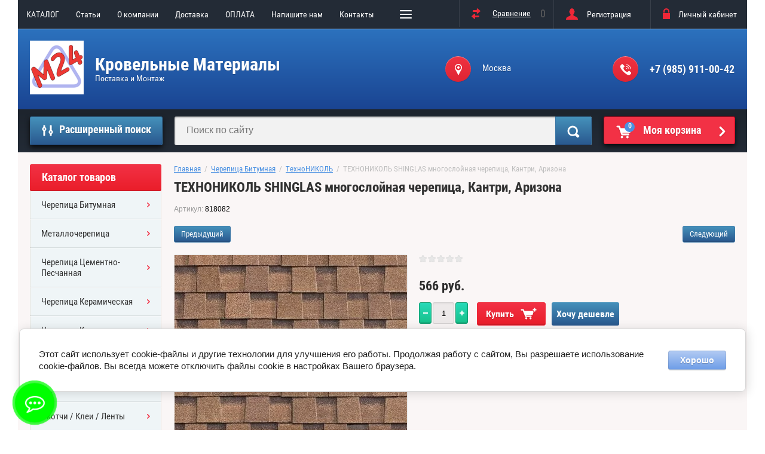

--- FILE ---
content_type: text/html; charset=utf-8
request_url: http://mansarda24.ru/shop/product/tehnonikol-shinglas-mnogoslojnaya-cherepica-kantri-arizona
body_size: 25512
content:

	<!doctype html>
<html lang="ru">
<head>
<meta charset="utf-8">
<meta name="robots" content="all"/>
<title>Купить ТехноНИКОЛЬ SHINGLAS многослойная черепица, Кантри, Аризона на сайте mansarda24.ru</title>
<meta name="description" content="ТЕХНОНИКОЛЬ SHINGLAS многослойная черепица, Кантри, Аризона">
<meta name="keywords" content="ТЕХНОНИКОЛЬ SHINGLAS, многослойная черепица, шинглас, битумная черепица, гибкая черепица, мягкая кровля">
<meta name="SKYPE_TOOLBAR" content="SKYPE_TOOLBAR_PARSER_COMPATIBLE">
<meta name="viewport" content="width=device-width, initial-scale=1.0, maximum-scale=1.0, user-scalable=no">
<meta name="format-detection" content="telephone=no">
<meta http-equiv="x-rim-auto-match" content="none">

<link rel="stylesheet" href="/g/css/styles_articles_tpl.css">
<script src="/g/libs/jquery/1.10.2/jquery.min.js"></script>
<meta name="google-site-verification" content="7Sn5ADhuowQbMWmTcd-NqhM_wpZHdRCgeZbzKlJjQOc" />

            <!-- 46b9544ffa2e5e73c3c971fe2ede35a5 -->
            <script src='/shared/s3/js/lang/ru.js'></script>
            <script src='/shared/s3/js/common.min.js'></script>
        <link rel='stylesheet' type='text/css' href='/shared/s3/css/calendar.css' /><link rel='stylesheet' type='text/css' href='/shared/highslide-4.1.13/highslide.min.css'/>
<script type='text/javascript' src='/shared/highslide-4.1.13/highslide-full.packed.js'></script>
<script type='text/javascript'>
hs.graphicsDir = '/shared/highslide-4.1.13/graphics/';
hs.outlineType = null;
hs.showCredits = false;
hs.lang={cssDirection:'ltr',loadingText:'Загрузка...',loadingTitle:'Кликните чтобы отменить',focusTitle:'Нажмите чтобы перенести вперёд',fullExpandTitle:'Увеличить',fullExpandText:'Полноэкранный',previousText:'Предыдущий',previousTitle:'Назад (стрелка влево)',nextText:'Далее',nextTitle:'Далее (стрелка вправо)',moveTitle:'Передвинуть',moveText:'Передвинуть',closeText:'Закрыть',closeTitle:'Закрыть (Esc)',resizeTitle:'Восстановить размер',playText:'Слайд-шоу',playTitle:'Слайд-шоу (пробел)',pauseText:'Пауза',pauseTitle:'Приостановить слайд-шоу (пробел)',number:'Изображение %1/%2',restoreTitle:'Нажмите чтобы посмотреть картинку, используйте мышь для перетаскивания. Используйте клавиши вперёд и назад'};</script>
<link rel="icon" href="/favicon.ico" type="image/x-icon">

<link rel='stylesheet' type='text/css' href='/t/images/__csspatch/5/patch.css'/>

<!--s3_require-->
<link rel="stylesheet" href="/g/basestyle/1.0.1/user/user.css" type="text/css"/>
<link rel="stylesheet" href="/g/basestyle/1.0.1/cookie.message/cookie.message.css" type="text/css"/>
<link rel="stylesheet" href="/g/s3/lp/css//jquery.ui.datepicker.css" type="text/css"/>
<link rel="stylesheet" href="/g/basestyle/1.0.1/user/user.lightblue.css" type="text/css"/>
<script type="text/javascript" src="/g/basestyle/1.0.1/user/user.js" async></script>
<link rel="stylesheet" href="/g/basestyle/1.0.1/cookie.message/cookie.message.lightblue.css" type="text/css"/>
<script type="text/javascript" src="/g/basestyle/1.0.1/cookie.message/cookie.message.js" async></script>
<!--/s3_require-->

<!--s3_goal-->
<script src="/g/s3/goal/1.0.0/s3.goal.js"></script>
<script>new s3.Goal({map:[], goals: [], ecommerce:[{"ecommerce":{"detail":{"products":[{"id":"810692502","name":"ТЕХНОНИКОЛЬ SHINGLAS многослойная черепица, Кантри, Аризона","price":566,"brand":"ТехноНиколь","category":"ТехноНИКОЛЬ"}]}}}]});</script>
<!--/s3_goal-->

			
		
		
		
			<link rel="stylesheet" type="text/css" href="/g/shop2v2/default/css/theme.less.css">		
			<script type="text/javascript" src="/g/printme.js"></script>
		<script type="text/javascript" src="/g/shop2v2/default/js/tpl.js"></script>
		<script type="text/javascript" src="/g/shop2v2/default/js/baron.min.js"></script>
		
			<script type="text/javascript" src="/g/shop2v2/default/js/shop2.2.js"></script>
		
	<script type="text/javascript">shop2.init({"productRefs": {"598593102":{"kolicestvo_sloev":{"27117501":["810692502"]}}},"apiHash": {"getPromoProducts":"6ba727bd8be5977b1e8ef7cd49fea929","getSearchMatches":"dad63069eaeb869238877f3ba59a600d","getFolderCustomFields":"d6eb7b0d805b2a6cf8741b7b559d1fe2","getProductListItem":"cc4a673c14ca27ff168c66b371223da2","cartAddItem":"b6e818bbeedd8a44503f0a9f41278865","cartRemoveItem":"70bf3f50afa06942a3ffc8062976a944","cartUpdate":"9021493c5d4dbd670884303097e9a18a","cartRemoveCoupon":"28836da00b3f42211162703e588298a6","cartAddCoupon":"a9509e4ba40aecb27bbe4565af380a07","deliveryCalc":"24b8424fdea75b1972142ae48f41ab2f","printOrder":"71c381a80dbc7c88609800ff0c08957e","cancelOrder":"a640b22a994b4e8284c068a40315f6b3","cancelOrderNotify":"b092a458bda641babeb334af82e881e7","repeatOrder":"b14a072da90bf2253e1f86d56755d489","paymentMethods":"d08485c42040ad1e0d25dbf19be66fa3","compare":"e08ee41c2bbea815d22cbd732ceff960"},"hash": null,"verId": 2308611,"mode": "product","step": "","uri": "/shop","IMAGES_DIR": "/d/","my": {"list_picture_enlarge":true,"accessory":"\u0410\u043a\u0441\u0441\u0435\u0441\u0441\u0443\u0430\u0440\u044b","kit":"\u041d\u0430\u0431\u043e\u0440","recommend":"\u0420\u0435\u043a\u043e\u043c\u0435\u043d\u0434\u0443\u0435\u043c\u044b\u0435","similar":"\u041f\u043e\u0445\u043e\u0436\u0438\u0435","modification":"\u041c\u043e\u0434\u0438\u0444\u0438\u043a\u0430\u0446\u0438\u0438","unique_values":true,"pricelist_options_toggle":true,"special_alias":"\u0421\u043f\u0435\u0446.","new_alias":"\u041d\u043e\u0432\u0438\u043d\u043a\u0430"},"shop2_cart_order_payments": 3,"cf_margin_price_enabled": 0,"maps_yandex_key":"","maps_google_key":""});</script>
<style type="text/css">.product-item-thumb {width: 172px;}.product-item-thumb .product-image, .product-item-simple .product-image {height: 162px;width: 172px;}.product-item-thumb .product-amount .amount-title {width: 76px;}.product-item-thumb .product-price {width: 122px;}.shop2-product .product-side-l {width: 389px;}.shop2-product .product-image {height: 389px;width: 389px;}.shop2-product .product-thumbnails li {width: 119px;height: 119px;}</style>
 	<link rel="stylesheet" href="/t/v1035/images/theme19/theme.scss.css">

<script type='text/javascript' src="/g/s3/misc/eventable/0.0.1/s3.eventable.js"></script>
<script type='text/javascript' src="/g/s3/misc/math/0.0.1/s3.math.js"></script>
<script type='text/javascript' src="/g/s3/menu/allin/0.0.2/s3.menu.allin.js"></script>

<link rel="stylesheet" href="/g/s3/lp/css//lightgallery.min.css">
<script type='text/javascript' src="/g/s3/lp/js//lightgallery.min.js"></script>
<script type='text/javascript' src="/g/s3/lp/js//lg-zoom.min.js"></script>

<script src="/g/templates/shop2/2.53.2/js/owl.carousel.min.js" charset="utf-8"></script>
<script src="/g/templates/shop2/2.53.2/js/jquery.formstyler.min.js"></script>
<script src="/g/templates/shop2/2.53.2/js/jquery.responsiveTabs.min.js"></script>
<script src="/g/templates/shop2/2.53.2/js/animit.min.js"></script>
<script src="/g/templates/shop2/2.53.2/js/nouislider.min.js" charset="utf-8"></script>
<script src="/g/templates/shop2/2.53.2/js/one.line.menu.js"></script>
<script src="/g/s3/misc/form/1.2.0/s3.form.js"></script>
<script src="/t/images/main_local.js" charset="utf-8"></script>
<!--[if lt IE 10]>
<script src="/g/libs/ie9-svg-gradient/0.0.1/ie9-svg-gradient.min.js"></script>
<script src="/g/libs/jquery-placeholder/2.0.7/jquery.placeholder.min.js"></script>
<script src="/g/libs/jquery-textshadow/0.0.1/jquery.textshadow.min.js"></script>
<script src="/g/s3/misc/ie/0.0.1/ie.js"></script>
<![endif]-->
<!--[if lt IE 9]>
<script src="/g/libs/html5shiv/html5.js"></script>
<![endif]-->
<link rel="stylesheet" href="/t/v1035/images/css/bdr.addons.scss.css">
</head>
<body  class="no-repeat">
<div class="overlay-bg"></div>

	<div class="site-wrapper">
		<div class="top-menu-onlinefix-wrapper">
			<div class="top-menu-online-scroller">
				<div class="top-menu-title">Меню</div>
				<div class="top-menu-close"></div>			
					<ul class="top-menu"><li><a href="/katalog" >КАТАЛОГ</a></li><li><a href="/poleznyye-stati"  target="_blank">Cтатьи</a></li><li><a href="/o-kompanii" >О компании</a><ul class="level-2"><li><a href="/news" >Новости</a></li><li><a href="/otzyvy-o-nas" >Отзывы о нас</a></li></ul></li><li><a href="/dostavka" >Доставка</a></li><li><a href="/sposoby-oplaty" >ОПЛАТА</a></li><li><a href="/napishite-nam" >Напишите нам</a></li><li><a href="/kontakty" >Контакты</a></li><li><a href="http://mansarda24.ru/shop/vendors" >ПОСТАВЩИКИ</a></li><li><a href="/user" >Регистрация</a></li></ul>			</div>
		</div>
		<div class="search-onlinefix-wrapper">
			<div class="search-online-scroller">
				<div class="search-online-title">Расширенный поиск </div>
				<div class="search-online-close"></div>
				<div class="search-onlinefix">
					
    
<div class="search-online-store">


	<div class="block-body">
		<form class="dropdown" action="/shop/search" enctype="multipart/form-data">
			<input type="hidden" name="sort_by" value="">

							<div class="field text">
					<label for="s[name]"></label>
					<label class="input"><input placeholder="Название" type="text" name="s[name]" id="s[name]" value=""></label>
				</div>
						
			            <div class="row search_price range_slider_wrapper">
                <div class="row-title">Цена</div>
                <div class="input_range_slider"></div>
                <div class="price_range clear-self">
                    <div class="range-input-wrap"><input name="s[price][min]" type="text" size="5" class="small low" value="0" /></div>
                    <span class="s1"></span>
                    <div class="range-input-wrap"><input name="s[price][max]" type="text" size="5" class="small hight" data-max="40000" value="200000" /></div>
                </div>   
            </div>
            
<!-- 							<div class="field dimension clear-self">
					<span class="field-title">Цена (руб.):</span><br>
					<label class="start">
						<span class="input"><input name="s[price][min]" placeholder="от" type="text" value=""></span>
					</label>
					<label class="end">
						<span class="input"><input name="s[price][max]" placeholder="до" type="text" value=""></span>
					</label>
				</div>
			 -->

							<div class="field text">
					<label class="field-title" for="s[article]">Артикул:</label>
					<label class="input"><input type="text" name="s[article]" id="s[article]" value=""></label>
				</div>
			
							<div class="field text">
					<label class="field-title" for="search_text">Текст:</label>
					<label class="input"><input type="text" name="search_text" id="search_text"  value=""></label>
				</div>
						
							<div class="field select">
					<span class="field-title">Выберите категорию:</span>
					<select name="s[folder_id]" id="s[folder_id]">
						<option value="">Все</option>
																											                            <option value="454786061" >
	                                 Черепица Битумная
	                            </option>
	                        														                            <option value="455479261" >
	                                &raquo; ТехноНИКОЛЬ
	                            </option>
	                        														                            <option value="455479461" >
	                                &raquo; KATEPAL
	                            </option>
	                        														                            <option value="455479661" >
	                                &raquo; Tegola
	                            </option>
	                        														                            <option value="455479861" >
	                                &raquo; Icopal
	                            </option>
	                        														                            <option value="455480061" >
	                                &raquo; CertainTeed
	                            </option>
	                        														                            <option value="454785861" >
	                                 Металлочерепица
	                            </option>
	                        														                            <option value="455480261" >
	                                &raquo; Grand Line
	                            </option>
	                        														                            <option value="32628301" >
	                                &raquo;&raquo; Металлочерепица Grand Line Classic
	                            </option>
	                        														                            <option value="23302104" >
	                                &raquo;&raquo; Комплектующие для МЧ
	                            </option>
	                        														                            <option value="455480461" >
	                                &raquo; Металл Профиль
	                            </option>
	                        														                            <option value="53129901" >
	                                &raquo;&raquo; Ламонтера
	                            </option>
	                        														                            <option value="454785461" >
	                                 Черепица Цементно-Песчанная
	                            </option>
	                        														                            <option value="455481861" >
	                                &raquo; Braas
	                            </option>
	                        														                            <option value="454785661" >
	                                 Черепица Керамическая
	                            </option>
	                        														                            <option value="5220301" >
	                                &raquo; Koramic
	                            </option>
	                        														                            <option value="454785261" >
	                                 Черепица Композитная
	                            </option>
	                        														                            <option value="455480861" >
	                                &raquo; Metrotile
	                            </option>
	                        														                            <option value="21193901" >
	                                &raquo; АЕРОДЕК (Бельгия)
	                            </option>
	                        														                            <option value="455481661" >
	                                &raquo; Gerard
	                            </option>
	                        														                            <option value="454776061" >
	                                 Гидроизоляция
	                            </option>
	                        														                            <option value="454776461" >
	                                &raquo; DELTA
	                            </option>
	                        														                            <option value="454778661" >
	                                &raquo; FAKRO
	                            </option>
	                        														                            <option value="143405304" >
	                                &raquo; ТехноНИКОЛЬ
	                            </option>
	                        														                            <option value="454776661" >
	                                &raquo; TYVEK
	                            </option>
	                        														                            <option value="454776861" >
	                                &raquo; ИЗОСПАН
	                            </option>
	                        														                            <option value="454777061" >
	                                &raquo; ЮТАФОЛ
	                            </option>
	                        														                            <option value="454778061" >
	                                &raquo; EUROVENT
	                            </option>
	                        														                            <option value="454778861" >
	                                &raquo; TEGOLA
	                            </option>
	                        														                            <option value="454776261" >
	                                 Пароизоляция
	                            </option>
	                        														                            <option value="454777261" >
	                                &raquo; DELTA
	                            </option>
	                        														                            <option value="182654302" >
	                                &raquo; ТехноНИКОЛЬ
	                            </option>
	                        														                            <option value="454777461" >
	                                &raquo; TYVEK
	                            </option>
	                        														                            <option value="454777661" >
	                                &raquo; ИЗОСПАН
	                            </option>
	                        														                            <option value="454777861" >
	                                &raquo; ЮТАФОЛ
	                            </option>
	                        														                            <option value="454778261" >
	                                &raquo; EUROVENT
	                            </option>
	                        														                            <option value="454779261" >
	                                &raquo; FAKRO
	                            </option>
	                        														                            <option value="454779461" >
	                                &raquo; TEGOLA
	                            </option>
	                        														                            <option value="454779861" >
	                                 Скотчи / Клеи / Ленты
	                            </option>
	                        														                            <option value="518989061" >
	                                &raquo; DELTA
	                            </option>
	                        														                            <option value="625910861" >
	                                &raquo; TYVEK
	                            </option>
	                        														                            <option value="625911061" >
	                                &raquo; ЮТАФОЛ
	                            </option>
	                        														                            <option value="625911261" >
	                                &raquo; FAKRO
	                            </option>
	                        														                            <option value="10033651" >
	                                &raquo; EUROVENT
	                            </option>
	                        														                            <option value="454779661" >
	                                 Окна Мансардные
	                            </option>
	                        														                            <option value="454788661" >
	                                &raquo; VELUX
	                            </option>
	                        														                            <option value="742742261" >
	                                &raquo;&raquo; GZR 3050
	                            </option>
	                        														                            <option value="742742461" >
	                                &raquo;&raquo; GZR 3050B
	                            </option>
	                        														                            <option value="742785661" >
	                                &raquo;&raquo; GZR 3061
	                            </option>
	                        														                            <option value="742785861" >
	                                &raquo;&raquo; GZR 3061B
	                            </option>
	                        														                            <option value="742786061" >
	                                &raquo;&raquo; GLR 3073IS
	                            </option>
	                        														                            <option value="742786261" >
	                                &raquo;&raquo; GLR 3073BIS
	                            </option>
	                        														                            <option value="742786461" >
	                                &raquo;&raquo; GLR 3073BTIS
	                            </option>
	                        														                            <option value="742786661" >
	                                &raquo;&raquo; GLP 0073BIS
	                            </option>
	                        														                            <option value="742787061" >
	                                &raquo;&raquo; GLL 1061
	                            </option>
	                        														                            <option value="742787261" >
	                                &raquo;&raquo; GLL 1061B
	                            </option>
	                        														                            <option value="742787461" >
	                                &raquo;&raquo; GGL 3068
	                            </option>
	                        														                            <option value="742787661" >
	                                &raquo;&raquo; GGU 0070
	                            </option>
	                        														                            <option value="742787861" >
	                                &raquo;&raquo; GGU 0068
	                            </option>
	                        														                            <option value="742788061" >
	                                &raquo;&raquo; GGL 3086
	                            </option>
	                        														                            <option value="742788261" >
	                                &raquo;&raquo; GGU 0086
	                            </option>
	                        														                            <option value="742788461" >
	                                &raquo;&raquo; GPL 3070
	                            </option>
	                        														                            <option value="742788661" >
	                                &raquo;&raquo; GPU 0070
	                            </option>
	                        														                            <option value="742788861" >
	                                &raquo;&raquo; Специальные окна
	                            </option>
	                        														                            <option value="455580461" >
	                                &raquo;&raquo; Оклады VELUX
	                            </option>
	                        														                            <option value="236759100" >
	                                &raquo;&raquo; Аксессуары Velux
	                            </option>
	                        														                            <option value="15287904" >
	                                &raquo;&raquo; GLP 0061
	                            </option>
	                        														                            <option value="454788861" >
	                                &raquo; FAKRO
	                            </option>
	                        														                            <option value="486896861" >
	                                &raquo;&raquo; FAKRO FTS U2
	                            </option>
	                        														                            <option value="486899661" >
	                                &raquo;&raquo; FTS-V  U4
	                            </option>
	                        														                            <option value="488150261" >
	                                &raquo;&raquo; FTP-V U3 PROFI
	                            </option>
	                        														                            <option value="488250061" >
	                                &raquo;&raquo; FTP-V U4 PROFI с двухкамерным стеклопакетом
	                            </option>
	                        														                            <option value="488175661" >
	                                &raquo;&raquo; FTP-V P2 PROFI триплекс
	                            </option>
	                        														                            <option value="488223661" >
	                                &raquo;&raquo; FTP-V U3 Z-Wave Электроуправление
	                            </option>
	                        														                            <option value="488278261" >
	                                &raquo;&raquo; FTP-V U5 Thermo LUX с двухкамерным стеклопакетом
	                            </option>
	                        														                            <option value="488446061" >
	                                &raquo;&raquo; FPP-V U3 preSelect
	                            </option>
	                        														                            <option value="488466461" >
	                                &raquo;&raquo; PTP U3 PROFI ПВХ
	                            </option>
	                        														                            <option value="488510661" >
	                                &raquo;&raquo; PTP-V U3 PROFI ПВХ с вентклапаном
	                            </option>
	                        														                            <option value="488541261" >
	                                &raquo;&raquo; Сервисные Окна
	                            </option>
	                        														                            <option value="455580861" >
	                                &raquo;&raquo; Оклады FAKRO
	                            </option>
	                        														                            <option value="26089651" >
	                                &raquo;&raquo; Аксессуары Fakro
	                            </option>
	                        														                            <option value="26853506" >
	                                &raquo; Кровельные люки
	                            </option>
	                        														                            <option value="454780061" >
	                                 Вентиляция
	                            </option>
	                        														                            <option value="454781861" >
	                                &raquo; Вентиляционные выходы
	                            </option>
	                        														                            <option value="775964261" >
	                                &raquo;&raquo; для вентиляции
	                            </option>
	                        														                            <option value="775113061" >
	                                &raquo;&raquo; для канализации
	                            </option>
	                        														                            <option value="454782061" >
	                                &raquo; Вентиляция кровли
	                            </option>
	                        														                            <option value="454782261" >
	                                &raquo; Проходные элементы
	                            </option>
	                        														                            <option value="454782461" >
	                                &raquo; Трубы с Эл. Двигателем
	                            </option>
	                        														                            <option value="837092661" >
	                                &raquo; Приток воздуха
	                            </option>
	                        														                            <option value="24511451" >
	                                &raquo; Воздуховоды
	                            </option>
	                        														                            <option value="24511651" >
	                                &raquo;&raquo; Стальные воздуховоды
	                            </option>
	                        														                            <option value="6080851" >
	                                &raquo;&raquo; Гибкие воздуховоды Easyflex
	                            </option>
	                        														                            <option value="17811851" >
	                                &raquo; Renson Healthbox
	                            </option>
	                        														                            <option value="837734861" >
	                                &raquo; Vilpe Тихая Кухня
	                            </option>
	                        														                            <option value="454780461" >
	                                 Водостоки Металл
	                            </option>
	                        														                            <option value="455474061" >
	                                &raquo; Aquasystem
	                            </option>
	                        														                            <option value="691477261" >
	                                &raquo;&raquo; Aquasystem 125/90
	                            </option>
	                        														                            <option value="691477461" >
	                                &raquo;&raquo; Aquasystem 150/100
	                            </option>
	                        														                            <option value="214935900" >
	                                &raquo; Металл Профиль
	                            </option>
	                        														                            <option value="214936300" >
	                                &raquo;&raquo; МП МОДЕРН
	                            </option>
	                        														                            <option value="214936500" >
	                                &raquo;&raquo; МП ПРЕСТИЖ
	                            </option>
	                        														                            <option value="214936700" >
	                                &raquo;&raquo; МП ПРОЕКТ
	                            </option>
	                        														                            <option value="214936900" >
	                                &raquo;&raquo; МП БЮДЖЕТ
	                            </option>
	                        														                            <option value="214937100" >
	                                &raquo;&raquo; GRANDSYSTEM
	                            </option>
	                        														                            <option value="43106701" >
	                                &raquo; GALECO
	                            </option>
	                        														                            <option value="454780661" >
	                                 Водостоки Пластик
	                            </option>
	                        														                            <option value="455474461" >
	                                &raquo; Docke
	                            </option>
	                        														                            <option value="799753661" >
	                                &raquo;&raquo; Docke Standart 120/80 мм
	                            </option>
	                        														                            <option value="696058461" >
	                                &raquo;&raquo; Docke Lux 140/100 мм
	                            </option>
	                        														                            <option value="43107901" >
	                                &raquo; GALECO
	                            </option>
	                        														                            <option value="218105900" >
	                                 Дымоходы
	                            </option>
	                        														                            <option value="218106100" >
	                                &raquo; Керамические дымоходы Schiedel UNI
	                            </option>
	                        														                            <option value="227857300" >
	                                &raquo; Дымоходы из нержавеющей стали Schiedel Permeter
	                            </option>
	                        														                            <option value="227857500" >
	                                &raquo; Стальные дымоходы Schiedel KERASTAR
	                            </option>
	                        														                            <option value="227857700" >
	                                &raquo; Дымоходы из нержавеющей стали Schiedel ICS
	                            </option>
	                        														                            <option value="455483861" >
	                                 СОФИТЫ (подшив карнизов кровли)
	                            </option>
	                        														                            <option value="455484061" >
	                                &raquo; Алюминиевые Софиты
	                            </option>
	                        														                            <option value="455484461" >
	                                &raquo; Пластиковые Софиты
	                            </option>
	                        														                            <option value="455484861" >
	                                &raquo; Металлические Софиты
	                            </option>
	                        														                            <option value="454780861" >
	                                 Снегозадержания, Ограждения, Мостики
	                            </option>
	                        														                            <option value="454781061" >
	                                &raquo; Снегозадержания
	                            </option>
	                        														                            <option value="454781261" >
	                                &raquo; Ограждения кровли
	                            </option>
	                        														                            <option value="454781461" >
	                                &raquo; Переходные мостики
	                            </option>
	                        														                            <option value="454781661" >
	                                &raquo; Лестницы для кровли
	                            </option>
	                        														                            <option value="454782661" >
	                                 КОМПЛЕКТУЮЩИЕ для Кровли
	                            </option>
	                        														                            <option value="454782861" >
	                                &raquo; Для Конька
	                            </option>
	                        														                            <option value="239826701" >
	                                &raquo;&raquo; Eurovent
	                            </option>
	                        														                            <option value="239827101" >
	                                &raquo;&raquo; DELTA
	                            </option>
	                        														                            <option value="454783061" >
	                                &raquo; Для Карниза
	                            </option>
	                        														                            <option value="454783261" >
	                                &raquo; Для Примыкания
	                            </option>
	                        														                            <option value="454783461" >
	                                &raquo; Для Фронтона
	                            </option>
	                        														                            <option value="454783661" >
	                                &raquo; Для Ендовы
	                            </option>
	                        														                            <option value="454784061" >
	                                 Утеплители
	                            </option>
	                        														                            <option value="455473061" >
	                                &raquo; ТехноНИКОЛЬ
	                            </option>
	                        														                            <option value="455472661" >
	                                &raquo; PAROC
	                            </option>
	                        														                            <option value="455472861" >
	                                &raquo; URSA
	                            </option>
	                        														                            <option value="20292451" >
	                                &raquo; Rockwool
	                            </option>
	                        														                            <option value="213492900" >
	                                &raquo; ТеплоKNAUF
	                            </option>
	                        														                            <option value="455473261" >
	                                 ОСП / ФАНЕРА
	                            </option>
	                        														                            <option value="455477061" >
	                                 Фиброцементный Сайдинг CEDRAL
	                            </option>
	                        														                            <option value="455476861" >
	                                 Сайдинг
	                            </option>
	                        														                            <option value="455477261" >
	                                &raquo; Цокольный Сайдинг
	                            </option>
	                        														                            <option value="455477461" >
	                                &raquo;&raquo; Фасадные панели Docke
	                            </option>
	                        														                            <option value="24491851" >
	                                 Строительные услуги
	                            </option>
	                        														                            <option value="11184701" >
	                                 Пиломатериалы
	                            </option>
	                        														                            <option value="51044701" >
	                                 Кровельные мембраны
	                            </option>
	                        														                            <option value="51048701" >
	                                &raquo; ПВХ МЕМБРАНЫ
	                            </option>
	                        														                            <option value="195464901" >
	                                 Защитные козырьки
	                            </option>
	                        														                            <option value="72284102" >
	                                 Каркасные дома
	                            </option>
	                        											</select>
				</div>

				<div id="shop2_search_custom_fields"></div>
			
						<div id="shop2_search_global_fields">
				
										</div>
						
							<div class="field select">
					<span class="field-title">Производитель:</span>
					<select name="s[vendor_id]">
						<option value="">Все</option>          
	                    	                        <option value="8948501" >Grand Line</option>
	                    	                        <option value="65927100" >МеталлПрофиль</option>
	                    	                        <option value="36786702" >RUUKKI</option>
	                    	                        <option value="129430861" >DORKEN</option>
	                    	                        <option value="129431061" >DU PONT</option>
	                    	                        <option value="129435661" >ИЗОСПАН</option>
	                    	                        <option value="129433861" >JUTA</option>
	                    	                        <option value="131455261" >Ондутис</option>
	                    	                        <option value="129431661" >EUROVENT</option>
	                    	                        <option value="133042061" >TEGOLA</option>
	                    	                        <option value="173066461" >KATEPAL</option>
	                    	                        <option value="2521651" >ТехноНиколь</option>
	                    	                        <option value="22543701" >CertainTeed</option>
	                    	                        <option value="2522251" >ICOPAL</option>
	                    	                        <option value="6231251" >BRAAS</option>
	                    	                        <option value="4008501" >Metrotile</option>
	                    	                        <option value="180212861" >GERARD</option>
	                    	                        <option value="129435261" >VELUX</option>
	                    	                        <option value="129431861" >FAKRO</option>
	                    	                        <option value="6544901" >BORGE</option>
	                    	                        <option value="132701861" >PAROC</option>
	                    	                        <option value="2628301" >Rockwool</option>
	                    	                        <option value="65881700" >ТеплоKNAUF</option>
	                    	                        <option value="132725261" >URSA</option>
	                    	                        <option value="165861461" >Vilpe</option>
	                    	                        <option value="145319661" >АКВАСИСТЕМ</option>
	                    	                        <option value="11172101" >GALECO</option>
	                    	                        <option value="171652461" >GLC TECHNOLOGY</option>
	                    	                        <option value="175689661" >Docke</option>
	                    	                        <option value="1571851" >RENSON</option>
	                    	                        <option value="68643500" >SCHIEDEL</option>
	                    	                        <option value="87176900" >CEDRAL</option>
	                    	                        <option value="5711901" >AeroDek</option>
	                    	                        <option value="1082701" >Koramic</option>
	                    	                        <option value="1533051" >Mage</option>
	                    	                        <option value="6015706" >FALMEC</option>
	                    					</select>
				</div>
			
							<div class="field select">
					<span class="field-title">Новинка:</span>
					<select name="s[new]">
						<option value="">Все</option>
	                    <option value="1">да</option>
	                    <option value="0">нет</option>
					</select>
				</div>
			
							<div class="field select">
					<span class="field-title">Спецпредложение:</span>
					<select name="s[special]">
						<option value="">Все</option>
	                    <option value="1">да</option>
	                    <option value="0">нет</option>
					</select>
				</div>
			
							<div class="field select">
					<span class="field-title">Результатов на странице:</span>
					<select name="s[products_per_page]">
									            				            				            <option value="5">5</option>
			            				            				            <option value="20" selected="selected">20</option>
			            				            				            <option value="35">35</option>
			            				            				            <option value="50">50</option>
			            				            				            <option value="65">65</option>
			            				            				            <option value="80">80</option>
			            				            				            <option value="95">95</option>
			            					</select>
				</div>
			
			<div class="submit">
				<button type="submit" class="search-btn">Найти</button>
			</div>
		<re-captcha data-captcha="recaptcha"
     data-name="captcha"
     data-sitekey="6LcYvrMcAAAAAKyGWWuW4bP1De41Cn7t3mIjHyNN"
     data-lang="ru"
     data-rsize="invisible"
     data-type="image"
     data-theme="light"></re-captcha></form>
	</div>
</div><!-- Search Form -->				</div>
			</div>
		</div>
		<div class="categor-onlinefix-wrapper">
			<div class="categor-online-scroller">
				<div class="categor-online-title">Каталог товаров</div>
				<div class="categor-online-close"></div>
				<div class="categor-onlinefix">
					<ul class="left-categor"><li class="opened"><a href="/shop/folder/cherepitsa-bitumnaya" >Черепица Битумная</a><ul class="level-2"><li class="opened active"><a href="/shop/folder/tekhnonikol-2" >ТехноНИКОЛЬ</a></li><li><a href="/shop/folder/katepal" >KATEPAL</a></li><li><a href="/shop/folder/tegola" >Tegola</a></li><li><a href="/shop/folder/icopal" >Icopal</a></li><li><a href="/shop/folder/certainteed" >CertainTeed</a></li></ul></li><li><a href="/shop/folder/metallocherepitsa" >Металлочерепица</a><ul class="level-2"><li><a href="/shop/folder/grand-line-2" >Grand Line</a><ul class="level-3"><li><a href="/shop/folder/metallocherepica-grand-line-classic" >Металлочерепица Grand Line Classic</a></li><li><a href="/shop/folder/komplektuyushchie-dlya-mch" >Комплектующие для МЧ</a></li></ul></li><li><a href="/shop/folder/metall-profil" >Металл Профиль</a><ul class="level-3"><li><a href="/shop/folder/lamontera" >Ламонтера</a></li></ul></li></ul></li><li><a href="/shop/folder/cherepitsa-tsementno-peschannaya" >Черепица Цементно-Песчанная</a><ul class="level-2"><li><a href="/shop/folder/braas" >Braas</a></li></ul></li><li><a href="/shop/folder/cherepica-keramicheskaya" >Черепица Керамическая</a><ul class="level-2"><li><a href="/shop/folder/koramic" >Koramic</a></li></ul></li><li><a href="/shop/folder/cherepitsa-kompozitnaya" >Черепица Композитная</a><ul class="level-2"><li><a href="/shop/folder/metrotile" >Metrotile</a></li><li><a href="/shop/folder/aerodek-belgiya" >АЕРОДЕК (Бельгия)</a></li><li><a href="/shop/folder/gerard" >Gerard</a></li></ul></li><li><a href="/shop/folder/gidroizolyatsiya" >Гидроизоляция</a><ul class="level-2"><li><a href="/shop/folder/delta" >DELTA</a></li><li><a href="/shop/folder/fakrogidro" >FAKRO</a></li><li><a href="/shop/folder/tehnonikol-1" >ТехноНИКОЛЬ</a></li><li><a href="/shop/folder/tyvek" >TYVEK</a></li><li><a href="/shop/folder/izospan" >ИЗОСПАН</a></li><li><a href="/shop/folder/yutafol" >ЮТАФОЛ</a></li><li><a href="/shop/folder/eurovent" >EUROVENT</a></li><li><a href="/shop/folder/tegolagidro" >TEGOLA</a></li></ul></li><li><a href="/shop/folder/paroizolyatsiya" >Пароизоляция</a><ul class="level-2"><li><a href="/shop/folder/delta-1" >DELTA</a></li><li><a href="/shop/folder/tehnonikol" >ТехноНИКОЛЬ</a></li><li><a href="/shop/folder/tyvek-1" >TYVEK</a></li><li><a href="/shop/folder/izospan-1" >ИЗОСПАН</a></li><li><a href="/shop/folder/yutafol-1" >ЮТАФОЛ</a></li><li><a href="/shop/folder/evrovent-1" >EUROVENT</a></li><li><a href="/shop/folder/fakroparo" >FAKRO</a></li><li><a href="/shop/folder/tegolaparo" >TEGOLA</a></li></ul></li><li><a href="/shop/folder/skotchi-klei-lenty" >Скотчи / Клеи / Ленты</a><ul class="level-2"><li><a href="/shop/folder/delta-2" >DELTA</a></li><li><a href="/shop/folder/tyvek-2" >TYVEK</a></li><li><a href="/shop/folder/juta" >ЮТАФОЛ</a></li><li><a href="/shop/folder/fakro-2" >FAKRO</a></li><li><a href="/shop/folder/eurovent-1" >EUROVENT</a></li></ul></li><li><a href="/shop/folder/mansardnyye-okna" >Окна Мансардные</a><ul class="level-2"><li><a href="/shop/folder/velux" >VELUX</a><ul class="level-3"><li><a href="/shop/folder/gzr-3050" >GZR 3050</a></li><li><a href="/shop/folder/gzr-3050b" >GZR 3050B</a></li><li><a href="/shop/folder/gzr-3061" >GZR 3061</a></li><li><a href="/shop/folder/gzr-3061b" >GZR 3061B</a></li><li><a href="/shop/folder/glr-3073is" >GLR 3073IS</a></li><li><a href="/shop/folder/glr-3073bis" >GLR 3073BIS</a></li><li><a href="/shop/folder/glr-3073btis" >GLR 3073BTIS</a></li><li><a href="/shop/folder/glp-0073bis" >GLP 0073BIS</a></li><li><a href="/shop/folder/gll-1061" >GLL 1061</a></li><li><a href="/shop/folder/gll-1061b" >GLL 1061B</a></li><li><a href="/shop/folder/ggl-3070" >GGL 3068</a></li><li><a href="/shop/folder/ggu-0070" >GGU 0070</a></li><li><a href="/shop/folder/ggu-0068" >GGU 0068</a></li><li><a href="/shop/folder/ggl-3086" >GGL 3086</a></li><li><a href="/shop/folder/ggu-0086" >GGU 0086</a></li><li><a href="/shop/folder/gpl-3070" >GPL 3070</a></li><li><a href="/shop/folder/gpu-0070" >GPU 0070</a></li><li><a href="/shop/folder/spetsialnyye-okna" >Специальные окна</a></li><li><a href="/shop/folder/oklady-velux" >Оклады VELUX</a></li><li><a href="/shop/folder/aksessuary-velux" >Аксессуары Velux</a></li><li><a href="/shop/folder/glp-0061" >GLP 0061</a></li></ul></li><li><a href="/shop/folder/fakro" >FAKRO</a><ul class="level-3"><li><a href="/shop/folder/fakro-fts-u2" >FAKRO FTS U2</a></li><li><a href="/shop/folder/fts-v-u4" >FTS-V  U4</a></li><li><a href="/shop/folder/ftp-v-u3-profi" >FTP-V U3 PROFI</a></li><li><a href="/shop/folder/ftp-v-u4-profi-s-dvukhkamernym-steklopaketom" >FTP-V U4 PROFI с двухкамерным стеклопакетом</a></li><li><a href="/shop/folder/ftp-v-p2-profi-tripleks" >FTP-V P2 PROFI триплекс</a></li><li><a href="/shop/folder/ftp-v-u3-z-wave-elektroupravleniye" >FTP-V U3 Z-Wave Электроуправление</a></li><li><a href="/shop/folder/ftp-v-u5-thermo-lux-s-dvukhkamernym-steklopaketom" >FTP-V U5 Thermo LUX с двухкамерным стеклопакетом</a></li><li><a href="/shop/folder/fpp-v-u3-preselect" >FPP-V U3 preSelect</a></li><li><a href="/shop/folder/ptp-u3-profi-pvkh" >PTP U3 PROFI ПВХ</a></li><li><a href="/shop/folder/ptp-v-u3-profi-pvkh-s-ventklapanom" >PTP-V U3 PROFI ПВХ с вентклапаном</a></li><li><a href="/shop/folder/servisnyye-okna" >Сервисные Окна</a></li><li><a href="/shop/folder/oklady-fakro" >Оклады FAKRO</a></li><li><a href="/shop/folder/aksessuary-fakro" >Аксессуары Fakro</a></li></ul></li><li><a href="/shop/folder/krovelnye-lyuki" >Кровельные люки</a></li></ul></li><li><a href="/shop/folder/ventilyatsiya" >Вентиляция</a><ul class="level-2"><li><a href="/shop/folder/ventilyacionnye-vyhody" >Вентиляционные выходы</a><ul class="level-3"><li><a href="/shop/folder/dlya-ventilyacii" >для вентиляции</a></li><li><a href="/shop/folder/ventilyacionnye-vyhody-dlya-kanalizacii" >для канализации</a></li></ul></li><li><a href="/shop/folder/ventilyatsiya-krovli-1" >Вентиляция кровли</a></li><li><a href="/shop/folder/prokhodki" >Проходные элементы</a></li><li><a href="/shop/folder/truby-s-el-dvigatelem" >Трубы с Эл. Двигателем</a></li><li><a href="/shop/folder/pritok" >Приток воздуха</a></li><li><a href="/shop/folder/vozduhovody" >Воздуховоды</a><ul class="level-3"><li><a href="/shop/folder/stalnye-vozduhovody" >Стальные воздуховоды</a></li><li><a href="/shop/folder/renson-easyflex" >Гибкие воздуховоды Easyflex</a></li></ul></li><li><a href="/shop/folder/renson-healthbox" >Renson Healthbox</a></li><li><a href="/shop/folder/vilpe-tihaya-kuhnya" >Vilpe Тихая Кухня</a></li></ul></li><li><a href="/shop/folder/metallicheskiye" >Водостоки Металл</a><ul class="level-2"><li><a href="/shop/folder/aquasystem" >Aquasystem</a><ul class="level-3"><li><a href="/shop/folder/90-125" >Aquasystem 125/90</a></li><li><a href="/shop/folder/100-150" >Aquasystem 150/100</a></li></ul></li><li><a href="/shop/folder/metall-profil-1" >Металл Профиль</a><ul class="level-3"><li><a href="/shop/folder/mp-modern" >МП МОДЕРН</a></li><li><a href="/shop/folder/mp-prestizh" >МП ПРЕСТИЖ</a></li><li><a href="/shop/folder/mp-proekt" >МП ПРОЕКТ</a></li><li><a href="/shop/folder/mp-byudzhet" >МП БЮДЖЕТ</a></li><li><a href="/shop/folder/grandsystem" >GRANDSYSTEM</a></li></ul></li><li><a href="/shop/folder/galeco" >GALECO</a></li></ul></li><li><a href="/shop/folder/plastikovyye-pvkh" >Водостоки Пластик</a><ul class="level-2"><li><a href="/shop/folder/docke" >Docke</a><ul class="level-3"><li><a href="/shop/folder/docke-standart-120-80-mm" >Docke Standart 120/80 мм</a></li><li><a href="/shop/folder/docke-lux-140-100-mm" >Docke Lux 140/100 мм</a></li></ul></li><li><a href="/shop/folder/galeco-1" >GALECO</a></li></ul></li><li><a href="/shop/folder/dymohody" >Дымоходы</a><ul class="level-2"><li><a href="/shop/folder/schiedel-uni" >Керамические дымоходы Schiedel UNI</a></li><li><a href="/shop/folder/dymohody-iz-nerzhaveyushchej-stali-schiedel-permeter" >Дымоходы из нержавеющей стали Schiedel Permeter</a></li><li><a href="/shop/folder/stalnye-dymohody-schiedel-kerastar" >Стальные дымоходы Schiedel KERASTAR</a></li><li><a href="/shop/folder/dymohody-iz-nerzhaveyushchej-stali-schiedel-ics" >Дымоходы из нержавеющей стали Schiedel ICS</a></li></ul></li><li><a href="/shop/folder/sofity-podshiv-karnizov-krovli" >СОФИТЫ (подшив карнизов кровли)</a><ul class="level-2"><li><a href="/shop/folder/alyuminiyevyye-sofity" >Алюминиевые Софиты</a></li><li><a href="/shop/folder/plastikovyye-sofity" >Пластиковые Софиты</a></li><li><a href="/shop/folder/metallicheskiye-sofity" >Металлические Софиты</a></li></ul></li><li><a href="/shop/folder/bezopastnost-krovli" >Снегозадержания, Ограждения, Мостики</a><ul class="level-2"><li><a href="/shop/folder/snegozaderzhaniya" >Снегозадержания</a></li><li><a href="/shop/folder/ograzhdeniya-krovli" >Ограждения кровли</a></li><li><a href="/shop/folder/perekhodnyye-mostiki" >Переходные мостики</a></li><li><a href="/shop/folder/lestnitsy-dlya-krovli" >Лестницы для кровли</a></li></ul></li><li><a href="/shop/folder/komplektuyushchiye-dlya-krovli" >КОМПЛЕКТУЮЩИЕ для Кровли</a><ul class="level-2"><li><a href="/shop/folder/dlya-konka" >Для Конька</a><ul class="level-3"><li><a href="/shop/folder/eurovent-2" >Eurovent</a></li><li><a href="/shop/folder/delta-3" >DELTA</a></li></ul></li><li><a href="/shop/folder/dlya-karniza" >Для Карниза</a></li><li><a href="/shop/folder/dlya-primykaniya" >Для Примыкания</a></li><li><a href="/shop/folder/dlya-frontona" >Для Фронтона</a></li><li><a href="/shop/folder/dlya-yendovy" >Для Ендовы</a></li></ul></li><li><a href="/shop/folder/utepliteli" >Утеплители</a><ul class="level-2"><li><a href="/shop/folder/tekhnonikol" >ТехноНИКОЛЬ</a></li><li><a href="/shop/folder/paroc" >PAROC</a></li><li><a href="/shop/folder/ursa" >URSA</a></li><li><a href="/shop/folder/rockwool" >Rockwool</a></li><li><a href="/shop/folder/teploknauf" >ТеплоKNAUF</a></li></ul></li><li><a href="/shop/folder/osp-fanera" >ОСП / ФАНЕРА</a></li><li><a href="/shop/folder/fibrotsementnyy-sayding-cedral" >Фиброцементный Сайдинг CEDRAL</a></li><li><a href="/shop/folder/sayding" >Сайдинг</a><ul class="level-2"><li><a href="/shop/folder/tsokolnyy-sayding" >Цокольный Сайдинг</a><ul class="level-3"><li><a href="/shop/folder/docke-1" >Фасадные панели Docke</a></li></ul></li></ul></li><li><a href="/shop/folder/stroitelnye-uslugi" >Строительные услуги</a></li><li><a href="/shop/folder/pilomaterialy" >Пиломатериалы</a></li><li><a href="/shop/folder/krovelnye-membrany" >Кровельные мембраны</a><ul class="level-2"><li><a href="/shop/folder/pvh-membrany" >ПВХ МЕМБРАНЫ</a></li></ul></li><li><a href="/shop/folder/zashchitnye-kozyrki" >Защитные козырьки</a></li><li><a href="/shop/folder/karkasnye-doma" >Каркасные дома</a></li></ul>				</div>
			</div>
		</div>
				<header role="banner" class="site-header">
			<div class="top-block">
				<div class="left-side">
					<div class="top-menu-btn"></div>
					<ul class="top-menu"><li><a href="/katalog" >КАТАЛОГ</a></li><li><a href="/poleznyye-stati"  target="_blank">Cтатьи</a></li><li><a href="/o-kompanii" >О компании</a><ul class="level-2"><li><a href="/news" >Новости</a></li><li><a href="/otzyvy-o-nas" >Отзывы о нас</a></li></ul></li><li><a href="/dostavka" >Доставка</a></li><li><a href="/sposoby-oplaty" >ОПЛАТА</a></li><li><a href="/napishite-nam" >Напишите нам</a></li><li><a href="/kontakty" >Контакты</a></li><li><a href="http://mansarda24.ru/shop/vendors" >ПОСТАВЩИКИ</a></li><li><a href="/user" >Регистрация</a></li></ul>				</div>
				<div class="right-side">
					
	
	<div class="shop2-panel" id="shop2-panel">
		<div class="shop2-panel-content">
						<a class="shop2-panel-btn disabled">Оформить заказ</a>
			
			<div class="shop2-panel-cart">
				<a class="shop2-panel-link-disabled">Корзина</a>
				<div class="shop2-panel-count">0</div>
					
				<div class="shop2-panel-total">
											пусто
									</div>
			</div>
			
							<div class="shop2-panel-compare">
					<a target="_blank" class="shop2-panel-link-disabled">Сравнение</a>
					<div class="shop2-panel-count">0</div>
				</div>
					</div>
	</div>

					<div class="block-user">
	<a href="/users/register" class="register">Регистрация</a>
	<div class="block-title">Личный кабинет</div>
	<div class="block-body">
					<form method="post" action="/users">
				<div class="block-body-in">
				<input type="hidden" name="mode" value="login">
				<div class="field name">
					<label class="input"><input type="text" name="login" id="login" tabindex="1" value="" placeholder="Логин, e-mail"></label>
				</div>
				<div class="field password clear-self">
					<label class="input pass"><input type="password" name="password" id="password" tabindex="2" value="" placeholder="Пароль"></label>
					<button type="submit">вход</button>
					<a href="/users/forgot_password" class="forgot">Забыли пароль?</a>
				</div>
				</div>
			<re-captcha data-captcha="recaptcha"
     data-name="captcha"
     data-sitekey="6LcYvrMcAAAAAKyGWWuW4bP1De41Cn7t3mIjHyNN"
     data-lang="ru"
     data-rsize="invisible"
     data-type="image"
     data-theme="light"></re-captcha></form>
			</div>
</div>				</div>
			</div>
			<div class="bot-block">
				<div class="left-side">
										<div class="logo">
						<a href="http://mansarda24.ru"><img src=/thumb/2/Fhugdwq5862waSdXPUizXw/90r90/d/favicon.png alt="/"></a>
					</div>
										<div class="site-name-wrapper">
						<div class="site-name"><a href="http://mansarda24.ru">Кровельные Материалы</a></div>
						<div class="site-description">Поставка и Монтаж</div>
					</div>
				</div>
				<div class="right-side">
					
										<div class="site-adres">
						<span class="s1"></span>
						<span class="s2">
							Москва
						</span>
					</div>
															<div class="site-phone"><span class="s1"></span>
						<span class="s2">
															<a href="tel:+7 (985) 911-00-42">+7 (985) 911-00-42</a>
													</span>
					</div>
									</div>
			</div>
		</header> <!-- .site-header -->
		<div class="search-panel-wrapper" style="margin-bottom: 20px;" >
			<div class="site-categor-btn">Каталог товаров</div>
			<div class="search-online-btn">Расширенный поиск</div>
			<div class="site-search-wrapper">
				<div class="search-online-btn">Расширенный поиск</div>
				<div class="site-search">
					<form action="/search" method="get" class="clear-self">
						<div class="form-inner clear-self">
						<button type="submit" value="найти">Найти</button>	
							<label>
								<input type="text" placeholder="Поиск по сайту" name="search" value="">
							</label>
								
						</div>
					<re-captcha data-captcha="recaptcha"
     data-name="captcha"
     data-sitekey="6LcYvrMcAAAAAKyGWWuW4bP1De41Cn7t3mIjHyNN"
     data-lang="ru"
     data-rsize="invisible"
     data-type="image"
     data-theme="light"></re-captcha></form>
				</div>
			</div>
			<div id="shop2-cart-preview">
	<a href="/shop/cart">
		
		<span>0</span>
		
		Моя корзина
	</a>
	</div><!-- Cart Preview -->		</div>
				<div class="owl-dots-wrapper"></div>
		<div class="site-container">
			<aside role="complementary" class="site-sidebar left">
				<div class="left-categor-wrapper">
					<div class="left-categor-title">Каталог товаров</div>
					<ul class="left-categor"><li class="opened"><a href="/shop/folder/cherepitsa-bitumnaya" >Черепица Битумная</a><ul class="level-2"><li class="opened active"><a href="/shop/folder/tekhnonikol-2" >ТехноНИКОЛЬ</a></li><li><a href="/shop/folder/katepal" >KATEPAL</a></li><li><a href="/shop/folder/tegola" >Tegola</a></li><li><a href="/shop/folder/icopal" >Icopal</a></li><li><a href="/shop/folder/certainteed" >CertainTeed</a></li></ul></li><li><a href="/shop/folder/metallocherepitsa" >Металлочерепица</a><ul class="level-2"><li><a href="/shop/folder/grand-line-2" >Grand Line</a><ul class="level-3"><li><a href="/shop/folder/metallocherepica-grand-line-classic" >Металлочерепица Grand Line Classic</a></li><li><a href="/shop/folder/komplektuyushchie-dlya-mch" >Комплектующие для МЧ</a></li></ul></li><li><a href="/shop/folder/metall-profil" >Металл Профиль</a><ul class="level-3"><li><a href="/shop/folder/lamontera" >Ламонтера</a></li></ul></li></ul></li><li><a href="/shop/folder/cherepitsa-tsementno-peschannaya" >Черепица Цементно-Песчанная</a><ul class="level-2"><li><a href="/shop/folder/braas" >Braas</a></li></ul></li><li><a href="/shop/folder/cherepica-keramicheskaya" >Черепица Керамическая</a><ul class="level-2"><li><a href="/shop/folder/koramic" >Koramic</a></li></ul></li><li><a href="/shop/folder/cherepitsa-kompozitnaya" >Черепица Композитная</a><ul class="level-2"><li><a href="/shop/folder/metrotile" >Metrotile</a></li><li><a href="/shop/folder/aerodek-belgiya" >АЕРОДЕК (Бельгия)</a></li><li><a href="/shop/folder/gerard" >Gerard</a></li></ul></li><li><a href="/shop/folder/gidroizolyatsiya" >Гидроизоляция</a><ul class="level-2"><li><a href="/shop/folder/delta" >DELTA</a></li><li><a href="/shop/folder/fakrogidro" >FAKRO</a></li><li><a href="/shop/folder/tehnonikol-1" >ТехноНИКОЛЬ</a></li><li><a href="/shop/folder/tyvek" >TYVEK</a></li><li><a href="/shop/folder/izospan" >ИЗОСПАН</a></li><li><a href="/shop/folder/yutafol" >ЮТАФОЛ</a></li><li><a href="/shop/folder/eurovent" >EUROVENT</a></li><li><a href="/shop/folder/tegolagidro" >TEGOLA</a></li></ul></li><li><a href="/shop/folder/paroizolyatsiya" >Пароизоляция</a><ul class="level-2"><li><a href="/shop/folder/delta-1" >DELTA</a></li><li><a href="/shop/folder/tehnonikol" >ТехноНИКОЛЬ</a></li><li><a href="/shop/folder/tyvek-1" >TYVEK</a></li><li><a href="/shop/folder/izospan-1" >ИЗОСПАН</a></li><li><a href="/shop/folder/yutafol-1" >ЮТАФОЛ</a></li><li><a href="/shop/folder/evrovent-1" >EUROVENT</a></li><li><a href="/shop/folder/fakroparo" >FAKRO</a></li><li><a href="/shop/folder/tegolaparo" >TEGOLA</a></li></ul></li><li><a href="/shop/folder/skotchi-klei-lenty" >Скотчи / Клеи / Ленты</a><ul class="level-2"><li><a href="/shop/folder/delta-2" >DELTA</a></li><li><a href="/shop/folder/tyvek-2" >TYVEK</a></li><li><a href="/shop/folder/juta" >ЮТАФОЛ</a></li><li><a href="/shop/folder/fakro-2" >FAKRO</a></li><li><a href="/shop/folder/eurovent-1" >EUROVENT</a></li></ul></li><li><a href="/shop/folder/mansardnyye-okna" >Окна Мансардные</a><ul class="level-2"><li><a href="/shop/folder/velux" >VELUX</a><ul class="level-3"><li><a href="/shop/folder/gzr-3050" >GZR 3050</a></li><li><a href="/shop/folder/gzr-3050b" >GZR 3050B</a></li><li><a href="/shop/folder/gzr-3061" >GZR 3061</a></li><li><a href="/shop/folder/gzr-3061b" >GZR 3061B</a></li><li><a href="/shop/folder/glr-3073is" >GLR 3073IS</a></li><li><a href="/shop/folder/glr-3073bis" >GLR 3073BIS</a></li><li><a href="/shop/folder/glr-3073btis" >GLR 3073BTIS</a></li><li><a href="/shop/folder/glp-0073bis" >GLP 0073BIS</a></li><li><a href="/shop/folder/gll-1061" >GLL 1061</a></li><li><a href="/shop/folder/gll-1061b" >GLL 1061B</a></li><li><a href="/shop/folder/ggl-3070" >GGL 3068</a></li><li><a href="/shop/folder/ggu-0070" >GGU 0070</a></li><li><a href="/shop/folder/ggu-0068" >GGU 0068</a></li><li><a href="/shop/folder/ggl-3086" >GGL 3086</a></li><li><a href="/shop/folder/ggu-0086" >GGU 0086</a></li><li><a href="/shop/folder/gpl-3070" >GPL 3070</a></li><li><a href="/shop/folder/gpu-0070" >GPU 0070</a></li><li><a href="/shop/folder/spetsialnyye-okna" >Специальные окна</a></li><li><a href="/shop/folder/oklady-velux" >Оклады VELUX</a></li><li><a href="/shop/folder/aksessuary-velux" >Аксессуары Velux</a></li><li><a href="/shop/folder/glp-0061" >GLP 0061</a></li></ul></li><li><a href="/shop/folder/fakro" >FAKRO</a><ul class="level-3"><li><a href="/shop/folder/fakro-fts-u2" >FAKRO FTS U2</a></li><li><a href="/shop/folder/fts-v-u4" >FTS-V  U4</a></li><li><a href="/shop/folder/ftp-v-u3-profi" >FTP-V U3 PROFI</a></li><li><a href="/shop/folder/ftp-v-u4-profi-s-dvukhkamernym-steklopaketom" >FTP-V U4 PROFI с двухкамерным стеклопакетом</a></li><li><a href="/shop/folder/ftp-v-p2-profi-tripleks" >FTP-V P2 PROFI триплекс</a></li><li><a href="/shop/folder/ftp-v-u3-z-wave-elektroupravleniye" >FTP-V U3 Z-Wave Электроуправление</a></li><li><a href="/shop/folder/ftp-v-u5-thermo-lux-s-dvukhkamernym-steklopaketom" >FTP-V U5 Thermo LUX с двухкамерным стеклопакетом</a></li><li><a href="/shop/folder/fpp-v-u3-preselect" >FPP-V U3 preSelect</a></li><li><a href="/shop/folder/ptp-u3-profi-pvkh" >PTP U3 PROFI ПВХ</a></li><li><a href="/shop/folder/ptp-v-u3-profi-pvkh-s-ventklapanom" >PTP-V U3 PROFI ПВХ с вентклапаном</a></li><li><a href="/shop/folder/servisnyye-okna" >Сервисные Окна</a></li><li><a href="/shop/folder/oklady-fakro" >Оклады FAKRO</a></li><li><a href="/shop/folder/aksessuary-fakro" >Аксессуары Fakro</a></li></ul></li><li><a href="/shop/folder/krovelnye-lyuki" >Кровельные люки</a></li></ul></li><li><a href="/shop/folder/ventilyatsiya" >Вентиляция</a><ul class="level-2"><li><a href="/shop/folder/ventilyacionnye-vyhody" >Вентиляционные выходы</a><ul class="level-3"><li><a href="/shop/folder/dlya-ventilyacii" >для вентиляции</a></li><li><a href="/shop/folder/ventilyacionnye-vyhody-dlya-kanalizacii" >для канализации</a></li></ul></li><li><a href="/shop/folder/ventilyatsiya-krovli-1" >Вентиляция кровли</a></li><li><a href="/shop/folder/prokhodki" >Проходные элементы</a></li><li><a href="/shop/folder/truby-s-el-dvigatelem" >Трубы с Эл. Двигателем</a></li><li><a href="/shop/folder/pritok" >Приток воздуха</a></li><li><a href="/shop/folder/vozduhovody" >Воздуховоды</a><ul class="level-3"><li><a href="/shop/folder/stalnye-vozduhovody" >Стальные воздуховоды</a></li><li><a href="/shop/folder/renson-easyflex" >Гибкие воздуховоды Easyflex</a></li></ul></li><li><a href="/shop/folder/renson-healthbox" >Renson Healthbox</a></li><li><a href="/shop/folder/vilpe-tihaya-kuhnya" >Vilpe Тихая Кухня</a></li></ul></li><li><a href="/shop/folder/metallicheskiye" >Водостоки Металл</a><ul class="level-2"><li><a href="/shop/folder/aquasystem" >Aquasystem</a><ul class="level-3"><li><a href="/shop/folder/90-125" >Aquasystem 125/90</a></li><li><a href="/shop/folder/100-150" >Aquasystem 150/100</a></li></ul></li><li><a href="/shop/folder/metall-profil-1" >Металл Профиль</a><ul class="level-3"><li><a href="/shop/folder/mp-modern" >МП МОДЕРН</a></li><li><a href="/shop/folder/mp-prestizh" >МП ПРЕСТИЖ</a></li><li><a href="/shop/folder/mp-proekt" >МП ПРОЕКТ</a></li><li><a href="/shop/folder/mp-byudzhet" >МП БЮДЖЕТ</a></li><li><a href="/shop/folder/grandsystem" >GRANDSYSTEM</a></li></ul></li><li><a href="/shop/folder/galeco" >GALECO</a></li></ul></li><li><a href="/shop/folder/plastikovyye-pvkh" >Водостоки Пластик</a><ul class="level-2"><li><a href="/shop/folder/docke" >Docke</a><ul class="level-3"><li><a href="/shop/folder/docke-standart-120-80-mm" >Docke Standart 120/80 мм</a></li><li><a href="/shop/folder/docke-lux-140-100-mm" >Docke Lux 140/100 мм</a></li></ul></li><li><a href="/shop/folder/galeco-1" >GALECO</a></li></ul></li><li><a href="/shop/folder/dymohody" >Дымоходы</a><ul class="level-2"><li><a href="/shop/folder/schiedel-uni" >Керамические дымоходы Schiedel UNI</a></li><li><a href="/shop/folder/dymohody-iz-nerzhaveyushchej-stali-schiedel-permeter" >Дымоходы из нержавеющей стали Schiedel Permeter</a></li><li><a href="/shop/folder/stalnye-dymohody-schiedel-kerastar" >Стальные дымоходы Schiedel KERASTAR</a></li><li><a href="/shop/folder/dymohody-iz-nerzhaveyushchej-stali-schiedel-ics" >Дымоходы из нержавеющей стали Schiedel ICS</a></li></ul></li><li><a href="/shop/folder/sofity-podshiv-karnizov-krovli" >СОФИТЫ (подшив карнизов кровли)</a><ul class="level-2"><li><a href="/shop/folder/alyuminiyevyye-sofity" >Алюминиевые Софиты</a></li><li><a href="/shop/folder/plastikovyye-sofity" >Пластиковые Софиты</a></li><li><a href="/shop/folder/metallicheskiye-sofity" >Металлические Софиты</a></li></ul></li><li><a href="/shop/folder/bezopastnost-krovli" >Снегозадержания, Ограждения, Мостики</a><ul class="level-2"><li><a href="/shop/folder/snegozaderzhaniya" >Снегозадержания</a></li><li><a href="/shop/folder/ograzhdeniya-krovli" >Ограждения кровли</a></li><li><a href="/shop/folder/perekhodnyye-mostiki" >Переходные мостики</a></li><li><a href="/shop/folder/lestnitsy-dlya-krovli" >Лестницы для кровли</a></li></ul></li><li><a href="/shop/folder/komplektuyushchiye-dlya-krovli" >КОМПЛЕКТУЮЩИЕ для Кровли</a><ul class="level-2"><li><a href="/shop/folder/dlya-konka" >Для Конька</a><ul class="level-3"><li><a href="/shop/folder/eurovent-2" >Eurovent</a></li><li><a href="/shop/folder/delta-3" >DELTA</a></li></ul></li><li><a href="/shop/folder/dlya-karniza" >Для Карниза</a></li><li><a href="/shop/folder/dlya-primykaniya" >Для Примыкания</a></li><li><a href="/shop/folder/dlya-frontona" >Для Фронтона</a></li><li><a href="/shop/folder/dlya-yendovy" >Для Ендовы</a></li></ul></li><li><a href="/shop/folder/utepliteli" >Утеплители</a><ul class="level-2"><li><a href="/shop/folder/tekhnonikol" >ТехноНИКОЛЬ</a></li><li><a href="/shop/folder/paroc" >PAROC</a></li><li><a href="/shop/folder/ursa" >URSA</a></li><li><a href="/shop/folder/rockwool" >Rockwool</a></li><li><a href="/shop/folder/teploknauf" >ТеплоKNAUF</a></li></ul></li><li><a href="/shop/folder/osp-fanera" >ОСП / ФАНЕРА</a></li><li><a href="/shop/folder/fibrotsementnyy-sayding-cedral" >Фиброцементный Сайдинг CEDRAL</a></li><li><a href="/shop/folder/sayding" >Сайдинг</a><ul class="level-2"><li><a href="/shop/folder/tsokolnyy-sayding" >Цокольный Сайдинг</a><ul class="level-3"><li><a href="/shop/folder/docke-1" >Фасадные панели Docke</a></li></ul></li></ul></li><li><a href="/shop/folder/stroitelnye-uslugi" >Строительные услуги</a></li><li><a href="/shop/folder/pilomaterialy" >Пиломатериалы</a></li><li><a href="/shop/folder/krovelnye-membrany" >Кровельные мембраны</a><ul class="level-2"><li><a href="/shop/folder/pvh-membrany" >ПВХ МЕМБРАНЫ</a></li></ul></li><li><a href="/shop/folder/zashchitnye-kozyrki" >Защитные козырьки</a></li><li><a href="/shop/folder/karkasnye-doma" >Каркасные дома</a></li></ul>				</div>
								<div class="edit-block">
					<div class="edit-block-title">Акции</div>
					<div class="edit-block-body"><p><a href="/shop/folder/fakro"><img alt="garantiya_steklopaket1.jpg" src="/thumb/2/TxbgQcYoQd9nHl_Y7Q8hBA/220r220/d/garantiya_steklopaket1.jpg" style="border-width: 1px; border-style: solid;" /></a></p>

<p><a href="/shop/folder/velux"><img alt="velux-25.png" src="/thumb/2/LqgqG91fkHNeVAWL5gXiUA/220r220/d/velux-25.png" style="border-width: 1px; border-style: solid;" /></a>&nbsp;</p>

<p><a href="/kontakty"><img alt="sl51_1.png" src="/thumb/2/LvWfK4itzlrHWv42-r0t1Q/220r220/d/sl51_1.png" style="border-width: 1px; border-style: solid;" /></a></p></div>
				</div>
							</aside> <!-- .site-sidebar.left -->
			

			<main role="main" class="site-main">
									
<div class="site-path" data-url="/"><a href="/">Главная</a>  /  <a href="/shop/folder/cherepitsa-bitumnaya">Черепица Битумная</a>  /  <a href="/shop/folder/tekhnonikol-2">ТехноНИКОЛЬ</a>  /  ТЕХНОНИКОЛЬ SHINGLAS многослойная черепица, Кантри, Аризона</div>					<h1>ТЕХНОНИКОЛЬ SHINGLAS многослойная черепица, Кантри, Аризона</h1>
				
				
	<div class="shop2-cookies-disabled shop2-warning hide"></div>
	
	
	
		
							
			
							
			
							
			
		
					 <!--
<br>====================================<br>
start <b>VARIABLE DUMP</b><br>
====================================<br>
<pre>array(46) {
  [&quot;shop_id&quot;]=&gt;
  string(7) &quot;3059461&quot;
  [&quot;ver_id&quot;]=&gt;
  string(7) &quot;2308611&quot;
  [&quot;products_per_page&quot;]=&gt;
  int(20)
  [&quot;default_folder_id&quot;]=&gt;
  int(0)
  [&quot;currency_id&quot;]=&gt;
  int(1)
  [&quot;currency_decimals&quot;]=&gt;
  int(0)
  [&quot;currency_dec_point&quot;]=&gt;
  string(1) &quot;.&quot;
  [&quot;currency_thousands_sep&quot;]=&gt;
  string(1) &quot; &quot;
  [&quot;price2_user_folder_id&quot;]=&gt;
  string(1) &quot;0&quot;
  [&quot;price3_user_folder_id&quot;]=&gt;
  string(1) &quot;0&quot;
  [&quot;name&quot;]=&gt;
  string(10) &quot;Mansarda24&quot;
  [&quot;view&quot;]=&gt;
  string(6) &quot;thumbs&quot;
  [&quot;sort_by&quot;]=&gt;
  string(7) &quot;pos asc&quot;
  [&quot;main_sort&quot;]=&gt;
  string(1) &quot;0&quot;
  [&quot;vendors_sort&quot;]=&gt;
  string(7) &quot;pos asc&quot;
  [&quot;modified&quot;]=&gt;
  string(19) &quot;2026-01-26 15:47:07&quot;
  [&quot;created&quot;]=&gt;
  string(19) &quot;0000-00-00 00:00:00&quot;
  [&quot;product_amount_auto_decrease&quot;]=&gt;
  int(0)
  [&quot;product_amount_required&quot;]=&gt;
  int(0)
  [&quot;show_subfolder_products&quot;]=&gt;
  int(0)
  [&quot;thumb_width&quot;]=&gt;
  int(172)
  [&quot;thumb_height&quot;]=&gt;
  int(162)
  [&quot;order_number&quot;]=&gt;
  string(4) &quot;1092&quot;
  [&quot;card_image_width&quot;]=&gt;
  int(389)
  [&quot;card_image_height&quot;]=&gt;
  int(389)
  [&quot;converted&quot;]=&gt;
  string(1) &quot;2&quot;
  [&quot;sphinx_inconsistency&quot;]=&gt;
  string(1) &quot;0&quot;
  [&quot;currency_auto_update&quot;]=&gt;
  int(1)
  [&quot;folders_search_init&quot;]=&gt;
  int(0)
  [&quot;next_prev_link&quot;]=&gt;
  int(1)
  [&quot;json&quot;]=&gt;
  array(26) {
    [&quot;extra_charge&quot;]=&gt;
    string(0) &quot;&quot;
    [&quot;extra_charge_type&quot;]=&gt;
    string(1) &quot;0&quot;
    [&quot;tax&quot;]=&gt;
    array(1) {
      [&quot;active&quot;]=&gt;
      int(0)
    }
    [&quot;tax_payment_subject&quot;]=&gt;
    string(9) &quot;commodity&quot;
    [&quot;tax_payment_mode&quot;]=&gt;
    string(0) &quot;&quot;
    [&quot;tax_system_code&quot;]=&gt;
    string(1) &quot;1&quot;
    [&quot;hide_zero_quantity_products&quot;]=&gt;
    string(1) &quot;0&quot;
    [&quot;ecommerce&quot;]=&gt;
    int(1)
    [&quot;out_of_stock_at_the_end&quot;]=&gt;
    bool(false)
    [&quot;hide_auth_form&quot;]=&gt;
    int(1)
    [&quot;order_referer&quot;]=&gt;
    int(1)
    [&quot;order_transaction&quot;]=&gt;
    bool(false)
    [&quot;order_repeat&quot;]=&gt;
    int(1)
    [&quot;order_cancellation&quot;]=&gt;
    string(1) &quot;0&quot;
    [&quot;order_min_cost&quot;]=&gt;
    string(0) &quot;&quot;
    [&quot;order_min_cost_use_coupon&quot;]=&gt;
    bool(false)
    [&quot;order_emails&quot;]=&gt;
    string(18) &quot;mansarda24@mail.ru&quot;
    [&quot;order_note&quot;]=&gt;
    string(0) &quot;&quot;
    [&quot;order_done&quot;]=&gt;
    string(317) &quot;&lt;p&gt;Спасибо за ваш заказ!&lt;/p&gt;

&lt;p&gt;Наши специалисты свяжутся с вами в ближайшее время.&lt;/p&gt;

&lt;p&gt;С уважением,&lt;/p&gt;

&lt;p&gt;Коллектив Mansarda24.ru&lt;/p&gt;

&lt;p&gt;тел. &lt;a href=&quot;tel:+7-985-911-00-42&quot;&gt;+7-985-911-00-42&lt;/a&gt;&lt;/p&gt;

&lt;p&gt;http://mansarda24.ru&lt;/p&gt;&quot;
    [&quot;on_order_registration_mode&quot;]=&gt;
    string(8) &quot;mode_off&quot;
    [&quot;on_order_registration_activation&quot;]=&gt;
    string(18) &quot;activate_after_ask&quot;
    [&quot;on_order_registration_email_mapping&quot;]=&gt;
    string(5) &quot;email&quot;
    [&quot;on_order_registration_fields_mapping&quot;]=&gt;
    string(48) &quot;{&quot;fio&quot;:&quot;0&quot;,&quot;company&quot;:&quot;0&quot;,&quot;phone&quot;:&quot;0&quot;,&quot;note&quot;:&quot;0&quot;}&quot;
    [&quot;compare&quot;]=&gt;
    int(1)
    [&quot;panel&quot;]=&gt;
    int(1)
    [&quot;order_in_one_page&quot;]=&gt;
    bool(true)
  }
  [&quot;my&quot;]=&gt;
  array(10) {
    [&quot;list_picture_enlarge&quot;]=&gt;
    bool(true)
    [&quot;accessory&quot;]=&gt;
    string(22) &quot;Акссессуары&quot;
    [&quot;kit&quot;]=&gt;
    string(10) &quot;Набор&quot;
    [&quot;recommend&quot;]=&gt;
    string(26) &quot;Рекомендуемые&quot;
    [&quot;similar&quot;]=&gt;
    string(14) &quot;Похожие&quot;
    [&quot;modification&quot;]=&gt;
    string(22) &quot;Модификации&quot;
    [&quot;unique_values&quot;]=&gt;
    bool(true)
    [&quot;pricelist_options_toggle&quot;]=&gt;
    bool(true)
    [&quot;special_alias&quot;]=&gt;
    string(9) &quot;Спец.&quot;
    [&quot;new_alias&quot;]=&gt;
    string(14) &quot;Новинка&quot;
  }
  [&quot;currency&quot;]=&gt;
  array(2) {
    [1]=&gt;
    array(7) {
      [&quot;currency_id&quot;]=&gt;
      string(1) &quot;1&quot;
      [&quot;currency_name&quot;]=&gt;
      string(5) &quot;#RUR#&quot;
      [&quot;currency_shortname&quot;]=&gt;
      string(7) &quot;руб.&quot;
      [&quot;currency_symbol&quot;]=&gt;
      string(3) &quot;RUB&quot;
      [&quot;yml_currency&quot;]=&gt;
      int(1)
      [&quot;pseudo&quot;]=&gt;
      int(0)
      [&quot;rate&quot;]=&gt;
      string(12) &quot;1.0000000000&quot;
    }
    [4]=&gt;
    array(7) {
      [&quot;currency_id&quot;]=&gt;
      string(1) &quot;4&quot;
      [&quot;currency_name&quot;]=&gt;
      string(5) &quot;#EUR#&quot;
      [&quot;currency_shortname&quot;]=&gt;
      string(3) &quot;€&quot;
      [&quot;currency_symbol&quot;]=&gt;
      string(3) &quot;EUR&quot;
      [&quot;yml_currency&quot;]=&gt;
      int(0)
      [&quot;pseudo&quot;]=&gt;
      int(0)
      [&quot;rate&quot;]=&gt;
      string(13) &quot;90.2877000000&quot;
    }
  }
  [&quot;currency_name&quot;]=&gt;
  string(5) &quot;#RUR#&quot;
  [&quot;currency_shortname&quot;]=&gt;
  string(7) &quot;руб.&quot;
  [&quot;global_params&quot;]=&gt;
  array(2) {
    [&quot;cvetovye_resenia&quot;]=&gt;
    array(38) {
      [&quot;folder_id&quot;]=&gt;
      string(1) &quot;0&quot;
      [&quot;_ref_id&quot;]=&gt;
      string(7) &quot;5633701&quot;
      [&quot;yml&quot;]=&gt;
      string(1) &quot;0&quot;
      [&quot;in_card&quot;]=&gt;
      int(1)
      [&quot;in_search&quot;]=&gt;
      string(1) &quot;0&quot;
      [&quot;required&quot;]=&gt;
      string(1) &quot;0&quot;
      [&quot;render_type&quot;]=&gt;
      string(7) &quot;default&quot;
      [&quot;value&quot;]=&gt;
      string(0) &quot;&quot;
      [&quot;not_mod&quot;]=&gt;
      string(1) &quot;0&quot;
      [&quot;name&quot;]=&gt;
      string(31) &quot;Цветовые решения&quot;
      [&quot;note&quot;]=&gt;
      string(0) &quot;&quot;
      [&quot;type&quot;]=&gt;
      string(4) &quot;html&quot;
      [&quot;tab&quot;]=&gt;
      string(3) &quot;cfs&quot;
      [&quot;code&quot;]=&gt;
      string(16) &quot;cvetovye_resenia&quot;
      [&quot;range&quot;]=&gt;
      string(1) &quot;0&quot;
      [&quot;has_items&quot;]=&gt;
      string(1) &quot;0&quot;
      [&quot;_sph_filter&quot;]=&gt;
      string(1) &quot;0&quot;
      [&quot;logic&quot;]=&gt;
      string(1) &quot;0&quot;
      [&quot;html&quot;]=&gt;
      string(1) &quot;1&quot;
      [&quot;multi&quot;]=&gt;
      string(1) &quot;0&quot;
      [&quot;size&quot;]=&gt;
      string(1) &quot;0&quot;
      [&quot;maxlength&quot;]=&gt;
      string(1) &quot;0&quot;
      [&quot;unit&quot;]=&gt;
      string(0) &quot;&quot;
      [&quot;validator&quot;]=&gt;
      string(0) &quot;&quot;
      [&quot;error&quot;]=&gt;
      string(0) &quot;&quot;
      [&quot;sort&quot;]=&gt;
      string(1) &quot;0&quot;
      [&quot;range_min&quot;]=&gt;
      NULL
      [&quot;range_max&quot;]=&gt;
      NULL
      [&quot;_sph_name&quot;]=&gt;
      string(16) &quot;cvetovye_resenia&quot;
      [&quot;in_list&quot;]=&gt;
      int(1)
      [&quot;in_detail&quot;]=&gt;
      int(1)
      [&quot;in_params&quot;]=&gt;
      int(1)
      [&quot;in_cart&quot;]=&gt;
      int(1)
      [&quot;in_order&quot;]=&gt;
      int(1)
      [&quot;in_print_site&quot;]=&gt;
      int(1)
      [&quot;in_print_cms&quot;]=&gt;
      int(1)
      [&quot;in_event_client&quot;]=&gt;
      int(1)
      [&quot;in_event_admin&quot;]=&gt;
      int(1)
    }
    [&quot;dostavka&quot;]=&gt;
    array(38) {
      [&quot;folder_id&quot;]=&gt;
      string(1) &quot;0&quot;
      [&quot;_ref_id&quot;]=&gt;
      string(9) &quot;156620661&quot;
      [&quot;yml&quot;]=&gt;
      string(1) &quot;0&quot;
      [&quot;in_card&quot;]=&gt;
      int(1)
      [&quot;in_search&quot;]=&gt;
      string(1) &quot;0&quot;
      [&quot;required&quot;]=&gt;
      string(1) &quot;0&quot;
      [&quot;render_type&quot;]=&gt;
      string(7) &quot;default&quot;
      [&quot;value&quot;]=&gt;
      string(0) &quot;&quot;
      [&quot;not_mod&quot;]=&gt;
      string(1) &quot;0&quot;
      [&quot;name&quot;]=&gt;
      string(16) &quot;Доставка&quot;
      [&quot;note&quot;]=&gt;
      string(0) &quot;&quot;
      [&quot;type&quot;]=&gt;
      string(4) &quot;html&quot;
      [&quot;tab&quot;]=&gt;
      string(3) &quot;cfs&quot;
      [&quot;code&quot;]=&gt;
      string(8) &quot;dostavka&quot;
      [&quot;range&quot;]=&gt;
      string(1) &quot;0&quot;
      [&quot;has_items&quot;]=&gt;
      string(1) &quot;0&quot;
      [&quot;_sph_filter&quot;]=&gt;
      string(1) &quot;0&quot;
      [&quot;logic&quot;]=&gt;
      string(1) &quot;0&quot;
      [&quot;html&quot;]=&gt;
      string(1) &quot;1&quot;
      [&quot;multi&quot;]=&gt;
      string(1) &quot;0&quot;
      [&quot;size&quot;]=&gt;
      string(1) &quot;0&quot;
      [&quot;maxlength&quot;]=&gt;
      string(1) &quot;0&quot;
      [&quot;unit&quot;]=&gt;
      string(0) &quot;&quot;
      [&quot;validator&quot;]=&gt;
      string(0) &quot;&quot;
      [&quot;error&quot;]=&gt;
      string(0) &quot;&quot;
      [&quot;sort&quot;]=&gt;
      string(1) &quot;0&quot;
      [&quot;range_min&quot;]=&gt;
      NULL
      [&quot;range_max&quot;]=&gt;
      NULL
      [&quot;_sph_name&quot;]=&gt;
      string(8) &quot;dostavka&quot;
      [&quot;in_list&quot;]=&gt;
      int(1)
      [&quot;in_detail&quot;]=&gt;
      int(1)
      [&quot;in_params&quot;]=&gt;
      int(1)
      [&quot;in_cart&quot;]=&gt;
      int(1)
      [&quot;in_order&quot;]=&gt;
      int(1)
      [&quot;in_print_site&quot;]=&gt;
      int(1)
      [&quot;in_print_cms&quot;]=&gt;
      int(1)
      [&quot;in_event_client&quot;]=&gt;
      int(1)
      [&quot;in_event_admin&quot;]=&gt;
      int(1)
    }
  }
  [&quot;comment_settings&quot;]=&gt;
  array(13) {
    [&quot;object_id&quot;]=&gt;
    string(7) &quot;3059461&quot;
    [&quot;object_type_id&quot;]=&gt;
    string(2) &quot;39&quot;
    [&quot;turned_on&quot;]=&gt;
    string(1) &quot;1&quot;
    [&quot;comments_per_page&quot;]=&gt;
    string(1) &quot;5&quot;
    [&quot;moderation&quot;]=&gt;
    string(1) &quot;1&quot;
    [&quot;administrator_email&quot;]=&gt;
    string(18) &quot;mansarda24@mail.ru&quot;
    [&quot;ver_id&quot;]=&gt;
    string(7) &quot;2308611&quot;
    [&quot;inverse_order&quot;]=&gt;
    string(1) &quot;1&quot;
    [&quot;allow_anonymus_comments&quot;]=&gt;
    string(1) &quot;1&quot;
    [&quot;email_required&quot;]=&gt;
    string(1) &quot;0&quot;
    [&quot;allow_rating&quot;]=&gt;
    string(1) &quot;3&quot;
    [&quot;enable_rating_microdata&quot;]=&gt;
    string(1) &quot;0&quot;
    [&quot;captcha&quot;]=&gt;
    string(1) &quot;0&quot;
  }
  [&quot;uri&quot;]=&gt;
  string(5) &quot;/shop&quot;
  [&quot;price_on_request&quot;]=&gt;
  int(1)
  [&quot;text_price_on_request&quot;]=&gt;
  string(28) &quot;Цена по запросу&quot;
  [&quot;merchant_id_yandex_pay&quot;]=&gt;
  NULL
  [&quot;api&quot;]=&gt;
  object(S3\Shop2\Api\Keys)#206 (16) {
    [&quot;getPromoProducts&quot;]=&gt;
    string(32) &quot;6ba727bd8be5977b1e8ef7cd49fea929&quot;
    [&quot;getSearchMatches&quot;]=&gt;
    string(32) &quot;dad63069eaeb869238877f3ba59a600d&quot;
    [&quot;getFolderCustomFields&quot;]=&gt;
    string(32) &quot;d6eb7b0d805b2a6cf8741b7b559d1fe2&quot;
    [&quot;getProductListItem&quot;]=&gt;
    string(32) &quot;cc4a673c14ca27ff168c66b371223da2&quot;
    [&quot;cartAddItem&quot;]=&gt;
    string(32) &quot;b6e818bbeedd8a44503f0a9f41278865&quot;
    [&quot;cartRemoveItem&quot;]=&gt;
    string(32) &quot;70bf3f50afa06942a3ffc8062976a944&quot;
    [&quot;cartUpdate&quot;]=&gt;
    string(32) &quot;9021493c5d4dbd670884303097e9a18a&quot;
    [&quot;cartRemoveCoupon&quot;]=&gt;
    string(32) &quot;28836da00b3f42211162703e588298a6&quot;
    [&quot;cartAddCoupon&quot;]=&gt;
    string(32) &quot;a9509e4ba40aecb27bbe4565af380a07&quot;
    [&quot;deliveryCalc&quot;]=&gt;
    string(32) &quot;24b8424fdea75b1972142ae48f41ab2f&quot;
    [&quot;printOrder&quot;]=&gt;
    string(32) &quot;71c381a80dbc7c88609800ff0c08957e&quot;
    [&quot;cancelOrder&quot;]=&gt;
    string(32) &quot;a640b22a994b4e8284c068a40315f6b3&quot;
    [&quot;cancelOrderNotify&quot;]=&gt;
    string(32) &quot;b092a458bda641babeb334af82e881e7&quot;
    [&quot;repeatOrder&quot;]=&gt;
    string(32) &quot;b14a072da90bf2253e1f86d56755d489&quot;
    [&quot;paymentMethods&quot;]=&gt;
    string(32) &quot;d08485c42040ad1e0d25dbf19be66fa3&quot;
    [&quot;compare&quot;]=&gt;
    string(32) &quot;e08ee41c2bbea815d22cbd732ceff960&quot;
  }
  [&quot;count&quot;]=&gt;
  int(1183)
  [&quot;fallback_mode&quot;]=&gt;
  &amp;bool(false)
  [&quot;order_in_one_page&quot;]=&gt;
  bool(true)
  [&quot;path&quot;]=&gt;
  array(2) {
    [0]=&gt;
    array(6) {
      [&quot;folder_id&quot;]=&gt;
      string(9) &quot;454786061&quot;
      [&quot;folder_name&quot;]=&gt;
      string(33) &quot;Черепица Битумная&quot;
      [&quot;_level&quot;]=&gt;
      string(1) &quot;1&quot;
      [&quot;_left&quot;]=&gt;
      string(1) &quot;2&quot;
      [&quot;_right&quot;]=&gt;
      string(2) &quot;17&quot;
      [&quot;alias&quot;]=&gt;
      string(32) &quot;shop/folder/cherepitsa-bitumnaya&quot;
    }
    [1]=&gt;
    array(6) {
      [&quot;folder_id&quot;]=&gt;
      string(9) &quot;455479261&quot;
      [&quot;folder_name&quot;]=&gt;
      string(22) &quot;ТехноНИКОЛЬ&quot;
      [&quot;_level&quot;]=&gt;
      string(1) &quot;2&quot;
      [&quot;_left&quot;]=&gt;
      string(1) &quot;3&quot;
      [&quot;_right&quot;]=&gt;
      string(1) &quot;6&quot;
      [&quot;alias&quot;]=&gt;
      string(25) &quot;shop/folder/tekhnonikol-2&quot;
    }
  }
}
</pre>
<br>====================================<br>
end DUMP<br>====================================<br>
-->




	
					
	
	
					<div class="shop2-product-article"><span>Артикул:</span> 818082</div>
	
	
	<div class="shop2-product-navigation">
    <!--noindex--><a rel="nofollow" class="shop2-btn" href="/shop/product/tehnonikol-shinglas-mnogoslojnaya-cherepica-kantri-arizona/prev">Предыдущий</a><!--/noindex-->
    <!--noindex--><a rel="nofollow" class="shop2-btn" href="/shop/product/tehnonikol-shinglas-mnogoslojnaya-cherepica-kantri-arizona/next">Следующий</a><!--/noindex-->
    </div>

<form 
	method="post" 
	action="/shop?mode=cart&amp;action=add" 
	accept-charset="utf-8"
	class="shop-product clear-self">
	
	
	

	<input type="hidden" name="kind_id" value="810692502"/>
	<input type="hidden" name="product_id" value="598593102"/>
	<input type="hidden" name="meta" value='{&quot;kolicestvo_sloev&quot;:&quot;27117501&quot;}'/>
	
	<div class="product-side-l">
		<div class="product-image" title="ТЕХНОНИКОЛЬ SHINGLAS многослойная черепица, Кантри, Аризона">
			 	 								<a href="/thumb/2/6Cvobu7HhwvdqdW3PiHr8Q/r/d/kantri_arizona.jpg" class="product-image-a">
				  <img src="/thumb/2/pa_iBxj-ko22tFVO92fdyg/389r389/d/kantri_arizona.jpg"  />
				</a>
													<div class="verticalMiddle"></div>
		</div>	 
			</div>

	<div class="product-side-r">
		<div class="form-add">
			<div class="product-price">
				<div class="stars-wrap">
						
	
	<div class="tpl-rating-block">Рейтинг:<div class="tpl-stars"><div class="tpl-rating" style="width: 0%;"></div></div>(0 голосов)</div>

					</div>
									<div class="new_flags" style="padding: 0 0 10px;">
											</div>
												<div class="roduct-price-wrapper">
						<div class="price-current">
		<strong>566</strong> руб.			</div>
						
				</div>
													<div class="shop-product-button-wrapper">
						
	<div class="product-amount">
					<div class="amount-title">Количество:</div>
							<div class="shop2-product-amount">
				<button type="button" class="amount-minus"></button><input type="text" name="amount" maxlength="4" value="1" /><button type="button" class="amount-plus"></button>
			</div>
			</div>
						
			<button class="shop-product-button type-3 buy" type="submit">
			<span class="s1">Купить </span><span class="s2"></span>
		</button>
	
												<div class="buy-one-click"><a href="#">Хочу дешевле</a></div>
							
					</div>
							</div>
			
			
 
		
			<ul class="product-options">
			<div class="product-compare">
			<span class="s1"></span>
			<label>
				<input type="checkbox" value="810692502"/>
				Сравнить
			</label>
		</div>
		
<li class="odd type-select"><div class="option-title">Количество слоев</div><div class="option-body"><span>2 слойная</span></div></li></ul>
	
							<div class="yashare">
					<script type="text/javascript" src="https://yandex.st/share/share.js" charset="utf-8"></script>
					
					<style type="text/css">
						div.yashare span.b-share a.b-share__handle img,
						div.yashare span.b-share a.b-share__handle span {
							background-image: url("https://yandex.st/share/static/b-share-icon.png");
						}
					</style>
					
					<span class="yashare-header">поделиться</span>
					
					<script type="text/javascript">
						(function() {
						  if (window.pluso)if (typeof window.pluso.start == "function") return;
						  if (window.ifpluso==undefined) { window.ifpluso = 1;
							var d = document, s = d.createElement('script'), g = 'getElementsByTagName';
							s.type = 'text/javascript'; s.charset='UTF-8'; s.async = true;
							s.src = ('https:' == window.location.protocol ? 'https' : 'http')  + '://share.pluso.ru/pluso-like.js';
							var h=d[g]('body')[0];
							h.appendChild(s);
						}})();
					 </script>
					
					<div class="pluso" data-background="none;" data-options="small,square,line,horizontal,nocounter,sepcounter=1,theme=14" data-services="vkontakte,odnoklassniki,facebook,twitter,google"></div>
				</div>
				
		</div>
	</div>
<re-captcha data-captcha="recaptcha"
     data-name="captcha"
     data-sitekey="6LcYvrMcAAAAAKyGWWuW4bP1De41Cn7t3mIjHyNN"
     data-lang="ru"
     data-rsize="invisible"
     data-type="image"
     data-theme="light"></re-captcha></form><!-- Product -->

	



	<div id="product_tabs" class="shop-product-data">
					<ul class="shop-product-tabs">
				<li data-params="params_li" class="active-tab"><a href="#shop2-tabs-2">Параметры</a></li><li data-comments="comments_li" ><a href="#shop2-tabs-01">Отзывы</a></li>
			</ul>

						<div class="shop-product-desc">

								
								<div class="desc-area params_class active-area" id="shop2-tabs-2">
					<div class="shop2-product-params"><div class="product-params-tr even clear-self"><div class="product-params-title">Количество слоев</div><div class="product-params-body">2 слойная</div></div></div>
					<div class="shop2-clear-container"></div>
				</div>
				
				
				
								
				
				
				

				<div class="desc-area " id="shop2-tabs-01">
					<div class="tpl-comments-wrapper">
						<div class="comments">
	
	
	
			    
		
			<div class="tpl-block-header">Оставьте отзыв</div>

			<div class="tpl-info">
				Заполните обязательные поля <span class="tpl-required">*</span>.
			</div>

			<form action="" method="post" class="tpl-form comments-form">
															<input type="hidden" name="comment_id" value="" />
														 

						<div class="tpl-field">
							<label class="tpl-title" for="d[1]">
								Имя:
																	<span class="tpl-required">*</span>
																							</label>
							
							<div class="tpl-value">
																	<input type="text" size="40" name="author_name" maxlength="" value ="" />
															</div>

							
						</div>
														 

						<div class="tpl-field">
							<label class="tpl-title" for="d[1]">
								E-mail:
																							</label>
							
							<div class="tpl-value">
																	<input type="text" size="40" name="author" maxlength="" value ="" />
															</div>

							
						</div>
														 

						<div class="tpl-field">
							<label class="tpl-title" for="d[1]">
								Комментарий:
																	<span class="tpl-required">*</span>
																							</label>
							
							<div class="tpl-value">
																	<textarea cols="55" rows="10" name="text"></textarea>
															</div>

							
						</div>
														 

						<div class="tpl-field">
							<label class="tpl-title" for="d[1]">
								Оценка:
																							</label>
							
							<div class="tpl-value">
																	
																			<div class="tpl-stars">
											<span>1</span>
											<span>2</span>
											<span>3</span>
											<span>4</span>
											<span>5</span>
											<input name="rating" type="hidden" value="0" />
										</div>
									
															</div>

							
						</div>
									
				<div class="tpl-field">
					<input type="submit" class="tpl-button tpl-button-big" value="Отправить" />
				</div>

			<re-captcha data-captcha="recaptcha"
     data-name="captcha"
     data-sitekey="6LcYvrMcAAAAAKyGWWuW4bP1De41Cn7t3mIjHyNN"
     data-lang="ru"
     data-rsize="invisible"
     data-type="image"
     data-theme="light"></re-captcha></form>
		
	</div>
					</div>
					<div class="shop2-clear-container"></div>
				</div>

			</div><!-- Product Desc -->
		
				<div class="shop2-clear-container"></div>
	</div>


<div class="clear-self"></div>
<div class="product-item-collections-blocks-wrapper">
	<div class="product-item-collections-blocks-in">
			
	</div>
</div>

<div class="buy-one-click-form-wr">
	<div class="buy-one-click-form-in">
		<div class="close-btn"></div><div class="tpl-anketa" data-api-url="/-/x-api/v1/public/?method=form/postform&param[form_id]=52048861&param[tpl]=db:form.minimal.tpl" data-api-type="form">
	
				<form method="post" action="/">
		<input type="hidden" name="form_id" value="db:form.minimal.tpl">
		<input type="hidden" name="tpl" value="db:form.minimal.tpl">
		<input type="hidden" name="placeholdered_fields" value="">
		<div class="title">Хочу дешевле</div>				<div class="tpl-anketa-in">
							        <div class="tpl-field type-text">
	          	          <div class="field-value">
	          		            	<input type="hidden" size="30" maxlength="100" value="" name="d[0]"class="productName" />
	            	            	          </div>
	        </div>
	        						        <div class="tpl-field type-text">
	          	          <div class="field-value">
	          		            	<input type="hidden" size="30" maxlength="100" value="" name="d[1]"class="productLink" />
	            	            	          </div>
	        </div>
	        						        <div class="tpl-field type-text">
	          	          <div class="field-value">
	          		            	<input type="hidden" size="30" maxlength="100" value="18.220.159.151" name="d[2]" />
	            	            	          </div>
	        </div>
	        						        <div class="tpl-field type-text field-required">
	          <div class="field-title">Ваше имя:</div>	          <div class="field-value">
	          		            	<input  type="text" size="30" maxlength="100" value="" name="d[3]" />
	            	            	          </div>
	        </div>
	        						        <div class="tpl-field type-text field-required">
	          <div class="field-title">Ваш контактный телефон:</div>	          <div class="field-value">
	          		            	<input  type="text" size="30" maxlength="100" value="" name="d[4]" />
	            	            	          </div>
	        </div>
	        						        <div class="tpl-field type-email">
	          <div class="field-title">E-mail:</div>	          <div class="field-value">
	          		            	<input  type="email" size="30" maxlength="100" value="" name="d[5]" />
	            	            	          </div>
	        </div>
	        						        <div class="tpl-field type-textarea">
	          <div class="field-title">Комментарий:</div>	          <div class="field-value">
	          		            	<textarea cols="50" rows="7" name="d[6]"></textarea>
	            	            	          </div>
	        </div>
	        		
		
		<div class="tpl-field tpl-field-button">
			<button type="submit" class="tpl-form-button">Отправить</button>
		</div>
</div>
		<re-captcha data-captcha="recaptcha"
     data-name="captcha"
     data-sitekey="6LcYvrMcAAAAAKyGWWuW4bP1De41Cn7t3mIjHyNN"
     data-lang="ru"
     data-rsize="invisible"
     data-type="image"
     data-theme="light"></re-captcha></form>
	
				<script type='text/javascript' src="/g/libs/jqueryui/1.9.2//jquery-ui.min.js"></script>
		<script type='text/javascript' src="/g/libs/jqueryui/1.9.2//jquery-ui.min.js"></script>
		


		
		
			<script>
			
				
				
				if (window._s3Lang.code=='ru') {
					$('input[data-datepicker="calendar"]').datepicker({
						dateFormat: "dd.mm.yy",
						firstDay: 1,
						dayNames: ["Воскрес.", "Понедел.", "Вторник", "Среда", "Четверг", "Пятница", "Суббота"],
						monthNames: ["Января,","Февраля,","Марта,","Апреля,","Мая,","Июня,","Июля,","Августа,","Сентября,","Октября,","Ноября,","Декабря,"],
						monthNamesTitle: ["Январь","Февраль","Март","Апрель","Май","Июнь","Июль","Август","Сентябрь","Октябрь","Ноябрь","Декабрь"],
						dayNamesShort: ["Вс", "Пн", "Вт", "Ср", "Чт", "Пт", "Сб"],
						dayNamesMin: ["Вс", "Пн", "Вт", "Ср", "Чт", "Пт", "Сб"]
					});
					$('input[data-datepicker="calendar-from"]').datepicker({
						dateFormat: "dd.mm.yy",
						firstDay: 1,
						dayNames: ["Воскрес.", "Понедел.", "Вторник", "Среда", "Четверг", "Пятница", "Суббота"],
						monthNames: ["Января,","Февраля,","Марта,","Апреля,","Мая,","Июня,","Июля,","Августа,","Сентября,","Октября,","Ноября,","Декабря,"],
						monthNamesTitle: ["Январь","Февраль","Март","Апрель","Май","Июнь","Июль","Август","Сентябрь","Октябрь","Ноябрь","Декабрь"],
						dayNamesShort: ["Вс", "Пн", "Вт", "Ср", "Чт", "Пт", "Сб"],
						dayNamesMin: ["Вс", "Пн", "Вт", "Ср", "Чт", "Пт", "Сб"],
						onClose: function( selectedDate ) {
						
							var $this = $(this),
								otherInput = $(this).parents('.field-value').find('input[data-datepicker="calendar-to"]'),
								valueInput = $(this).parents('.field-value').find('.init-calendar-interval1');
								
							otherInput.datepicker( "option", "minDate", selectedDate );
							
							if (otherInput.val() !="") {
								valueInput.val(selectedDate + ' -- ' + otherInput.val());
							}
							
						}
					});
					$('input[data-datepicker="calendar-to"]').datepicker({
						dateFormat: "dd.mm.yy",
						firstDay: 1,
						dayNames: ["Воскрес.", "Понедел.", "Вторник", "Среда", "Четверг", "Пятница", "Суббота"],
						monthNames: ["Января,","Февраля,","Марта,","Апреля,","Мая,","Июня,","Июля,","Августа,","Сентября,","Октября,","Ноября,","Декабря,"],
						monthNamesTitle: ["Январь","Февраль","Март","Апрель","Май","Июнь","Июль","Август","Сентябрь","Октябрь","Ноябрь","Декабрь"],
						dayNamesShort: ["Вс", "Пн", "Вт", "Ср", "Чт", "Пт", "Сб"],
						dayNamesMin: ["Вс", "Пн", "Вт", "Ср", "Чт", "Пт", "Сб"],
						onClose: function( selectedDate ) {
							var $this = $(this),
								otherInput = $(this).parents('.field-value').find('input[data-datepicker="calendar-from"]'),
								valueInput = $(this).parents('.field-value').find('.init-calendar-interval1');
								
							otherInput.datepicker( "option", "maxDate", selectedDate );
							
							if (otherInput.val() !="") {
								valueInput.val(otherInput.val() + ' -- ' + selectedDate);
							}
							
						}
					});
				} else {
					$('input[data-datepicker="calendar"]').datepicker({
						dateFormat: "dd.mm.yy"
					});
					$('input[data-datepicker="calendar-from"]').datepicker({
						dateFormat: "dd.mm.yy",
						onClose: function( selectedDate ) {
						
							var $this = $(this),
								otherInput = $(this).parents('.field-value').find('input[data-datepicker="calendar-to"]'),
								valueInput = $(this).parents('.field-value').find('.init-calendar-interval1');
								
							otherInput.datepicker( "option", "minDate", selectedDate );
							
							if (otherInput.val() !="") {
								valueInput.val(selectedDate + ' -- ' + otherInput.val());
							}
							
						}
					});
					$('input[data-datepicker="calendar-to"]').datepicker({
						dateFormat: "dd.mm.yy",
						onClose: function( selectedDate ) {
							var $this = $(this),
								otherInput = $(this).parents('.field-value').find('input[data-datepicker="calendar-from"]'),
								valueInput = $(this).parents('.field-value').find('.init-calendar-interval1');
								
							otherInput.datepicker( "option", "maxDate", selectedDate );
							
							if (otherInput.val() !="") {
								valueInput.val(otherInput.val() + ' -- ' + selectedDate);
							}
							
						}
					});
				}
			</script>
		
		
	</div>
	</div>
</div>
		<p><a href="javascript:shop2.back()" class="shop2-btn shop2-btn-back">Назад</a></p>

	


	

					<div class="miid-newa-wrapper">
					<div class="news-wrap">
						<div class="news-name"><span>Новости</span> <a href="/news">Все новости</a></div>
						<div class="news-block-wrap">
																					<article class="news-block">
								<div class="news-block-in">
									<time class="news-date" datetime=""></time>
																		<div class="news-title"><a href="/news/article_post/novinki-produkcii-katepal">Новинки продукции KATEPAL</a></div>
									<div class="news-anonce"><h2>&nbsp;Новые цвета КАТЕПАЛ в колекциях &nbsp; &nbsp;Mansion и Forte.&nbsp;</h2></div>
								</div>
							</article>
																												<article class="news-block">
								<div class="news-block-in">
									<time class="news-date" datetime=""></time>
																		<div class="news-title"><a href="/news/article_post/izmenenie-cen-na-produkciyu-vilpe">Изменение цен на вентиляцию VILPE</a></div>
									<div class="news-anonce"><h2 style="text-align: justify;">Повышение цен на вентиляцию&nbsp;<b>VILPE</b>&nbsp;с 10-го апреля 2020 г.</h2></div>
								</div>
							</article>
																												<article class="news-block">
								<div class="news-block-in">
									<time class="news-date" datetime=""></time>
																		<div class="news-title"><a href="/news/article_post/gibkaya-cherepica-katepal">Гибкая черепица КАТЕПАЛ</a></div>
									<div class="news-anonce">Скидка 31% при покупке от 30м2&nbsp;</div>
								</div>
							</article>
																																																</div>
					</div>
				</div>
							</main> <!-- .site-main -->
		</div>

		<footer role="contentinfo" class="site-footer">
			
			<ul class="bot-menu"><li><a href="/katalog" >КАТАЛОГ</a></li><li><a href="/poleznyye-stati"  target="_blank">Cтатьи</a></li><li><a href="/o-kompanii" >О компании</a></li><li><a href="/dostavka" >Доставка</a></li><li><a href="/sposoby-oplaty" >ОПЛАТА</a></li><li><a href="/napishite-nam" >Напишите нам</a></li><li><a href="/kontakty" >Контакты</a></li><li><a href="http://mansarda24.ru/shop/vendors" >ПОСТАВЩИКИ</a></li><li><a href="/user" >Регистрация</a></li></ul>
			<div class="top-block">
								<div class="site-phone"><span class="s1"></span>
					<span class="s2">
													<a href="tel:+7 (985) 911-00-42">+7 (985) 911-00-42</a>
											</span>
				</div>
												<div class="site-adres">
					<span class="s1"></span>
					<span class="s2">
						Москва
					</span>
				</div>
				
								<div class="soc-block-wr">
					<div class="soc-block-title"></div>
										<a target="_blank" href="https://www.youtube.com/channel/UCpSoaDrQqFrrvlrUhHaha8g"><img src="/thumb/2/HsPYcBRBpQDX4lDmfJ50AA/30r30/d/fgs16_youtube.svg" alt="YouTube"></a>
										<a target="_blank" href="https://www.facebook.com/mansarda24.ru/"><img src="/thumb/2/KTYRFAgwlhspu5OV-mK1hA/30r30/d/fb-min.png" alt="Facebook"></a>
										<a target="_blank" href="https://api.whatsapp.com/send?phone=79853430009"><img src="/thumb/2/LHRpo45RbDBaXM6WlEtcYw/30r30/d/fgs16_whatsapp.svg" alt="Whatsapp"></a>
										<a target="_blank" href="https://www.instagram.com/mansarda24/"><img src="/thumb/2/1qefpRYgfBmNHKp4H7CH8g/30r30/d/fgs16_instagram_0.svg" alt="Instagram"></a>
										<a target="_blank" href="https://twitter.com/mansarda24?s=08"><img src="/thumb/2/lQPimcYpR-E1CbE_071jvA/30r30/d/tw-min.png" alt="Twitter"></a>
										<a target="_blank" href="https://ok.ru/profile/575512766796"><img src="/thumb/2/rOfD2fuh6heulad4BIP-OA/30r30/d/od-min.png" alt="Odnoklassniki"></a>
										<a target="_blank" href="https://vk.com/id575200642"><img src="/thumb/2/GLbPXQp6LiQCY_iFTjZXxA/30r30/d/vk-min.png" alt="Vkontakte"></a>
										<a target="_blank" href="https://my.mail.ru/mail/mansarda24/"><img src="/thumb/2/clyawZQlQo6Ut7ARFkwzzg/30r30/d/mail-min.png" alt="Mail"></a>
									</div>
							</div>
			<div class="bot-block">
				<div class="site-name">								&copy; 2019 - 2025 Mansarda24.ru</div>
				
				<div class="site-copuright"><span style='font-size:14px;' class='copyright'><!--noindex--> <span style="text-decoration:underline; cursor: pointer;" onclick="javascript:window.open('https://megagr'+'oup.ru/?utm_referrer='+location.hostname)" class="copyright">Megagroup.ru</span> <!--/noindex--></span></div>
									<div class="site-counters">
						<!-- Yandex.Metrika informer -->
<a href="https://metrika.yandex.ru/stat/?id=52967179&amp;from=informer"
target="_blank" rel="nofollow"><img src="https://informer.yandex.ru/informer/52967179/3_1_FFFFFFFF_EFEFEFFF_0_pageviews"
style="width:88px; height:31px; border:0;" alt="Яндекс.Метрика" title="Яндекс.Метрика: данные за сегодня (просмотры, визиты и уникальные посетители)" /></a>
<!-- /Yandex.Metrika informer -->

<!-- Yandex.Metrika counter -->
<script type="text/javascript" >
   (function(m,e,t,r,i,k,a){m[i]=m[i]||function(){(m[i].a=m[i].a||[]).push(arguments)};
   m[i].l=1*new Date();k=e.createElement(t),a=e.getElementsByTagName(t)[0],k.async=1,k.src=r,a.parentNode.insertBefore(k,a)})
   (window, document, "script", "https://mc.yandex.ru/metrika/tag.js", "ym");

   ym(52967179, "init", {
        clickmap:true,
        trackLinks:true,
        accurateTrackBounce:true,
        webvisor:true
   });
</script>
<noscript><div><img src="https://mc.yandex.ru/watch/52967179" style="position:absolute; left:-9999px;" alt="" /></div></noscript>
<!-- /Yandex.Metrika counter -->



<!-- BEGIN JIVOSITE CODE {literal} -->
<script type='text/javascript'>
(function(){ var widget_id = 'XPGruR41ck';var d=document;var w=window;function l(){
  var s = document.createElement('script'); s.type = 'text/javascript'; s.async = true;
  s.src = '//code.jivosite.com/script/widget/'+widget_id
    ; var ss = document.getElementsByTagName('script')[0]; ss.parentNode.insertBefore(s, ss);}
  if(d.readyState=='complete'){l();}else{if(w.attachEvent){w.attachEvent('onload',l);}
  else{w.addEventListener('load',l,false);}}})();
</script>
<!-- {/literal} END JIVOSITE CODE -->



<!--LiveInternet counter--><script type="text/javascript">
document.write("<a href='//www.liveinternet.ru/click' "+
"target=_blank><img src='//counter.yadro.ru/hit?t14.5;r"+
escape(document.referrer)+((typeof(screen)=="undefined")?"":
";s"+screen.width+"*"+screen.height+"*"+(screen.colorDepth?
screen.colorDepth:screen.pixelDepth))+";u"+escape(document.URL)+
";h"+escape(document.title.substring(0,150))+";"+Math.random()+
"' alt='' title='LiveInternet: показано число просмотров за 24"+
" часа, посетителей за 24 часа и за сегодня' "+
"border='0' width='88' height='31'><\/a>")
</script><!--/LiveInternet-->
<script type="text/javascript" src="//cp.onicon.ru/loader/5ced06f2b887eeb8528b4625.js"></script>


<!-- Rating Mail.ru counter -->
<script type="text/javascript">
var _tmr = window._tmr || (window._tmr = []);
_tmr.push({id: "3148107", type: "pageView", start: (new Date()).getTime()});
(function (d, w, id) {
  if (d.getElementById(id)) return;
  var ts = d.createElement("script"); ts.type = "text/javascript"; ts.async = true; ts.id = id;
  ts.src = "https://top-fwz1.mail.ru/js/code.js";
  var f = function () {var s = d.getElementsByTagName("script")[0]; s.parentNode.insertBefore(ts, s);};
  if (w.opera == "[object Opera]") { d.addEventListener("DOMContentLoaded", f, false); } else { f(); }
})(document, window, "topmailru-code");
</script><noscript><div>
<img src="https://top-fwz1.mail.ru/counter?id=3148107;js=na" style="border:0;position:absolute;left:-9999px;" alt="Top.Mail.Ru" />
</div></noscript>
<!-- //Rating Mail.ru counter -->

<!-- Rating Mail.ru logo -->
<a href="https://top.mail.ru/jump?from=3148107">
<img src="https://top-fwz1.mail.ru/counter?id=3148107;t=479;l=1" style="border:0;" height="31" width="88" alt="Top.Mail.Ru" /></a>
<!-- //Rating Mail.ru logo -->


<meta name="google-site-verification" content="v3NPEAR8aNATSzf9VFNxebI60Fmng1rfiG9Nt1EdvR8" />

_______________________
<!-- Global site tag (gtag.js) - Google Analytics -->
<script async src="https://www.googletagmanager.com/gtag/js?id=G-DCXN1VCFP4"></script>
<script>
  window.dataLayer = window.dataLayer || [];
  function gtag(){dataLayer.push(arguments);}
  gtag('js', new Date());

  gtag('config', 'G-DCXN1VCFP4');
</script>
______________________

<script type="text/javascript">
var arrgetbtn=[];
arrgetbtn.push({"title":"Whatsapp","icon":"fwidgethelp-whatsapp","link":"https://api.whatsapp.com/send?phone=+79859110042&text=http://mansarda24.ru/ Добрый день.","target":"_blank","color":"#ffffff","background":"#5EC758"});
 var WidGetButtonOptions = {
  id:"94547fbbce6ca06eade50731daf3292c",
  iconopen:"fwidgethelp-commenting-o",
  maintitle:"",
  mainbackground:"#00ff00",
  maincolor:"#ffffff",
  pulse:"widgethelp_pulse",
  fasize:"2",
  direction:"top",
  position:"leftbottom",
  arrbtn: arrgetbtn
};
(function() {
  var script = document.createElement("script");
  script.type = "text/javascript";
  script.async = true;
  script.src = "https://getbtn.com/widget/index.php?id="+WidGetButtonOptions.id;
  document.getElementsByTagName("head")[0].appendChild(script);
})();</script>
<!--__INFO2026-01-27 01:17:27INFO__-->

					</div>
							</div>
		</footer> <!-- .site-footer -->
	</div>
	<script src="/t/v1035/images/js/flexFix.js"></script>

<!-- assets.bottom -->
<!-- </noscript></script></style> -->
<script src="/my/s3/js/site.min.js?1769494365" ></script>
<script src="https://cp.onicon.ru/loader/5c8ffd8ab887ee325b8b49f8.js" data-auto async></script>
<script >/*<![CDATA[*/
var megacounter_key="350011af33bbd8dc44f21aef34bc68e0";
(function(d){
    var s = d.createElement("script");
    s.src = "//counter.megagroup.ru/loader.js?"+new Date().getTime();
    s.async = true;
    d.getElementsByTagName("head")[0].appendChild(s);
})(document);
/*]]>*/</script>


					<!--noindex-->
		<div id="s3-cookie-message" class="s3-cookie-message-wrap">
			<div class="s3-cookie-message">
				<div class="s3-cookie-message__text">
					Этот сайт использует cookie-файлы и другие технологии для улучшения его работы. Продолжая работу с сайтом, Вы разрешаете использование cookie-файлов. Вы всегда можете отключить файлы cookie в настройках Вашего браузера.
				</div>
				<div class="s3-cookie-message__btn">
					<div id="s3-cookie-message__btn" class="g-button">
						Хорошо
					</div>
				</div>
			</div>
		</div>
		<!--/noindex-->
	
<script >/*<![CDATA[*/
$ite.start({"sid":2291291,"vid":2308611,"aid":2728872,"stid":4,"cp":21,"active":true,"domain":"mansarda24.ru","lang":"ru","trusted":false,"debug":false,"captcha":3});
/*]]>*/</script>
<!-- /assets.bottom -->
</body>
<!-- ID -->

</html>


--- FILE ---
content_type: text/javascript
request_url: http://counter.megagroup.ru/350011af33bbd8dc44f21aef34bc68e0.js?r=&s=1280*720*24&u=http%3A%2F%2Fmansarda24.ru%2Fshop%2Fproduct%2Ftehnonikol-shinglas-mnogoslojnaya-cherepica-kantri-arizona&t=%D0%9A%D1%83%D0%BF%D0%B8%D1%82%D1%8C%20%D0%A2%D0%B5%D1%85%D0%BD%D0%BE%D0%9D%D0%98%D0%9A%D0%9E%D0%9B%D0%AC%20SHINGLAS%20%D0%BC%D0%BD%D0%BE%D0%B3%D0%BE%D1%81%D0%BB%D0%BE%D0%B9%D0%BD%D0%B0%D1%8F%20%D1%87%D0%B5%D1%80%D0%B5%D0%BF%D0%B8%D1%86%D0%B0%2C%20%D0%9A%D0%B0%D0%BD%D1%82%D1%80%D0%B8%2C%20%D0%90%D1%80%D0%B8%D0%B7%D0%BE%D0%BD%D0%B0%20%D0%BD%D0%B0%20%D1%81%D0%B0%D0%B9%D1%82%D0%B5%20mans&fv=0,0&en=1&rld=0&fr=0&callback=_sntnl1769516043422&1769516043422
body_size: 198
content:
//:1
_sntnl1769516043422({date:"Tue, 27 Jan 2026 12:14:03 GMT", res:"1"})